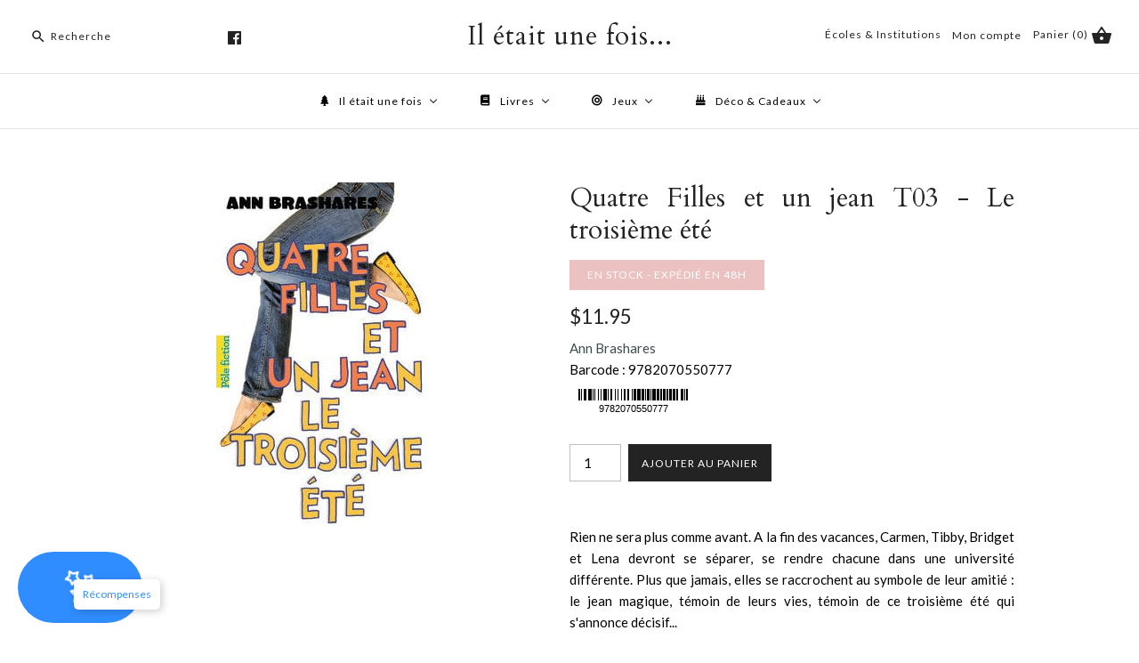

--- FILE ---
content_type: text/html; charset=utf-8
request_url: https://iletait1fois.ca/products/po_28102016_soc_79
body_size: 30100
content:
<!DOCTYPE html>
<html class="no-js">
  <head>
    <!-- Google Tag Manager -->
<script>(function(w,d,s,l,i){w[l]=w[l]||[];w[l].push({'gtm.start':
new Date().getTime(),event:'gtm.js'});var f=d.getElementsByTagName(s)[0],
j=d.createElement(s),dl=l!='dataLayer'?'&l='+l:'';j.async=true;j.src=
'https://www.googletagmanager.com/gtm.js?id='+i+dl;f.parentNode.insertBefore(j,f);
})(window,document,'script','dataLayer','GTM-5LNJPMG');</script>
<!-- End Google Tag Manager -->

    <meta name="google-site-verification" content="evXsRLM_IQFSR74LWOf0fTGXEICHqDRBhfuEGh4G1dU" />
    
<script src="https://apis.google.com/js/platform.js?onload=renderOptIn" async defer></script>

<script>
  window.renderOptIn = function() {
    window.gapi.load('surveyoptin', function() {
      window.gapi.surveyoptin.render(
        {
          // REQUIRED FIELDS
          "merchant_id": 735007008,
          "order_id": "ORDER_ID",
          "email": "CUSTOMER_EMAIL",
          "delivery_country": "COUNTRY_CODE",
          "estimated_delivery_date": "YYYY-MM-DD",

          // OPTIONAL FIELDS
          "products": [{"gtin":"GTIN1"}, {"gtin":"GTIN2"}]
        });
    });
  }
</script>

    <meta name="google-site-verification" content="BMDqqlsXANM-Sc1M2zvc6t4J_I6TiF86yYDQXx4i7XM" />
    <!-- Symmetry 3.2.2 -->
    <meta charset="UTF-8">
    <meta http-equiv="X-UA-Compatible" content="IE=edge,chrome=1">
    <meta name="viewport" content="width=device-width,initial-scale=1.0" />
    <meta name="theme-color" content="#232323">

    

    <title>
      Quatre Filles et un jean T03 - Le troisième été &ndash; Il était une fois...
    </title>
    
    <meta name="description" content="Rien ne sera plus comme avant. A la fin des vacances, Carmen, Tibby, Bridget et Lena devront se séparer, se rendre chacune dans une université différente. Plus que jamais, elles se raccrochent au symbole de leur amitié : le jean magique, témoin de leurs vies, témoin de ce troisième été qui s&#39;annonce décisif... Carmen v" />
    
  

    
<meta property="og:site_name" content="Il était une fois..." />

    <meta property="og:image" content="http://iletait1fois.ca/cdn/shop/products/product_9782070550777_244x0_b7e74043-050c-45f9-8e43-b432110e8410_1024x1024.jpg?v=1685957886" />
    <meta property="og:description" content="Rien ne sera plus comme avant. A la fin des vacances, Carmen, Tibby, Bridget et Lena devront se séparer, se..." />
    <meta property="og:title" content="Quatre Filles et un jean T03 - Le troisième été - Il était une fois..." />
    <meta property="og:type" content="product" />
    <meta property="og:url" content="https://iletait1fois.ca/products/po_28102016_soc_79" />
    <meta property="og:price:amount" content="11.95" />
    <meta property="og:price:currency" content="CAD" />
    <meta property="og:availability" content="instock" />

    
 



  <meta name="twitter:card" content="summary">


  <meta name="twitter:title" content="Quatre Filles et un jean T03 - Le troisième été">
  <meta name="twitter:description" content="Rien ne sera plus comme avant. A la fin des vacances, Carmen, Tibby, Bridget et Lena devront se séparer, se rendre chacune dans une université différente. Plus que jamais, elles se raccrochent au symb">
  <meta name="twitter:image" content="https://iletait1fois.ca/cdn/shop/products/product_9782070550777_244x0_b7e74043-050c-45f9-8e43-b432110e8410_600x600.jpg?v=1685957886">
  <meta name="twitter:image:width" content="600">
  <meta name="twitter:image:height" content="600">



    



<link href="//fonts.googleapis.com/css?family=Lato:400,700|Cardo:400,400italic,700|Cardo:400,400italic,700|Lato:400,700|Lato:400,700" rel="stylesheet" type="text/css">


    <link href="//iletait1fois.ca/cdn/shop/t/35/assets/styles.scss.css?v=50260000116879148831696091131" rel="stylesheet" type="text/css" media="all" />

    

    <script src="//ajax.googleapis.com/ajax/libs/jquery/1.8/jquery.min.js" type="text/javascript"></script>
    <script src="//iletait1fois.ca/cdn/shopifycloud/storefront/assets/themes_support/api.jquery-7ab1a3a4.js" type="text/javascript"></script>
    <script>
      Shopify.money_format = "${{amount}}";
      window.theme = window.theme || {};
      theme.jQuery = jQuery;
      theme.money_format = "${{amount}}";
      theme.money_container = 'span.theme-money';
      theme.productData = {};
      document.documentElement.className = document.documentElement.className.replace('no-js', '');
    </script>


    <!--<script>
function googleTranslateElementInit() {
new google.translate.TranslateElement({pageLanguage: 'fr', includedLanguages: 'fr,en' , layout: google.translate.TranslateElement.InlineLayout.HORIZONTAL }, 'google_translate_element');
}
</script>
<script type="text/javascript" src="//translate.google.com/translate_a/element.js?cb=googleTranslateElementInit"></script>-->

    <script>window.performance && window.performance.mark && window.performance.mark('shopify.content_for_header.start');</script><meta name="google-site-verification" content="qfkU3DKOWokP0g1DvCCwqQNXbILfgEe2b22gxpt-i7A">
<meta id="shopify-digital-wallet" name="shopify-digital-wallet" content="/15208066/digital_wallets/dialog">
<meta name="shopify-checkout-api-token" content="5947c03eecaa836be8a7f5db7a1af0f9">
<meta id="in-context-paypal-metadata" data-shop-id="15208066" data-venmo-supported="false" data-environment="production" data-locale="en_US" data-paypal-v4="true" data-currency="CAD">
<link rel="alternate" type="application/json+oembed" href="https://iletait1fois.ca/products/po_28102016_soc_79.oembed">
<script async="async" src="/checkouts/internal/preloads.js?locale=en-CA"></script>
<link rel="preconnect" href="https://shop.app" crossorigin="anonymous">
<script async="async" src="https://shop.app/checkouts/internal/preloads.js?locale=en-CA&shop_id=15208066" crossorigin="anonymous"></script>
<script id="shopify-features" type="application/json">{"accessToken":"5947c03eecaa836be8a7f5db7a1af0f9","betas":["rich-media-storefront-analytics"],"domain":"iletait1fois.ca","predictiveSearch":true,"shopId":15208066,"locale":"en"}</script>
<script>var Shopify = Shopify || {};
Shopify.shop = "il-etait-1-fois.myshopify.com";
Shopify.locale = "en";
Shopify.currency = {"active":"CAD","rate":"1.0"};
Shopify.country = "CA";
Shopify.theme = {"name":"FirstWire Symmetry -Live-21-02-2022","id":131019276510,"schema_name":"Symmetry","schema_version":"3.2.2","theme_store_id":null,"role":"main"};
Shopify.theme.handle = "null";
Shopify.theme.style = {"id":null,"handle":null};
Shopify.cdnHost = "iletait1fois.ca/cdn";
Shopify.routes = Shopify.routes || {};
Shopify.routes.root = "/";</script>
<script type="module">!function(o){(o.Shopify=o.Shopify||{}).modules=!0}(window);</script>
<script>!function(o){function n(){var o=[];function n(){o.push(Array.prototype.slice.apply(arguments))}return n.q=o,n}var t=o.Shopify=o.Shopify||{};t.loadFeatures=n(),t.autoloadFeatures=n()}(window);</script>
<script>
  window.ShopifyPay = window.ShopifyPay || {};
  window.ShopifyPay.apiHost = "shop.app\/pay";
  window.ShopifyPay.redirectState = null;
</script>
<script id="shop-js-analytics" type="application/json">{"pageType":"product"}</script>
<script defer="defer" async type="module" src="//iletait1fois.ca/cdn/shopifycloud/shop-js/modules/v2/client.init-shop-cart-sync_BT-GjEfc.en.esm.js"></script>
<script defer="defer" async type="module" src="//iletait1fois.ca/cdn/shopifycloud/shop-js/modules/v2/chunk.common_D58fp_Oc.esm.js"></script>
<script defer="defer" async type="module" src="//iletait1fois.ca/cdn/shopifycloud/shop-js/modules/v2/chunk.modal_xMitdFEc.esm.js"></script>
<script type="module">
  await import("//iletait1fois.ca/cdn/shopifycloud/shop-js/modules/v2/client.init-shop-cart-sync_BT-GjEfc.en.esm.js");
await import("//iletait1fois.ca/cdn/shopifycloud/shop-js/modules/v2/chunk.common_D58fp_Oc.esm.js");
await import("//iletait1fois.ca/cdn/shopifycloud/shop-js/modules/v2/chunk.modal_xMitdFEc.esm.js");

  window.Shopify.SignInWithShop?.initShopCartSync?.({"fedCMEnabled":true,"windoidEnabled":true});

</script>
<script>
  window.Shopify = window.Shopify || {};
  if (!window.Shopify.featureAssets) window.Shopify.featureAssets = {};
  window.Shopify.featureAssets['shop-js'] = {"shop-cart-sync":["modules/v2/client.shop-cart-sync_DZOKe7Ll.en.esm.js","modules/v2/chunk.common_D58fp_Oc.esm.js","modules/v2/chunk.modal_xMitdFEc.esm.js"],"init-fed-cm":["modules/v2/client.init-fed-cm_B6oLuCjv.en.esm.js","modules/v2/chunk.common_D58fp_Oc.esm.js","modules/v2/chunk.modal_xMitdFEc.esm.js"],"shop-cash-offers":["modules/v2/client.shop-cash-offers_D2sdYoxE.en.esm.js","modules/v2/chunk.common_D58fp_Oc.esm.js","modules/v2/chunk.modal_xMitdFEc.esm.js"],"shop-login-button":["modules/v2/client.shop-login-button_QeVjl5Y3.en.esm.js","modules/v2/chunk.common_D58fp_Oc.esm.js","modules/v2/chunk.modal_xMitdFEc.esm.js"],"pay-button":["modules/v2/client.pay-button_DXTOsIq6.en.esm.js","modules/v2/chunk.common_D58fp_Oc.esm.js","modules/v2/chunk.modal_xMitdFEc.esm.js"],"shop-button":["modules/v2/client.shop-button_DQZHx9pm.en.esm.js","modules/v2/chunk.common_D58fp_Oc.esm.js","modules/v2/chunk.modal_xMitdFEc.esm.js"],"avatar":["modules/v2/client.avatar_BTnouDA3.en.esm.js"],"init-windoid":["modules/v2/client.init-windoid_CR1B-cfM.en.esm.js","modules/v2/chunk.common_D58fp_Oc.esm.js","modules/v2/chunk.modal_xMitdFEc.esm.js"],"init-shop-for-new-customer-accounts":["modules/v2/client.init-shop-for-new-customer-accounts_C_vY_xzh.en.esm.js","modules/v2/client.shop-login-button_QeVjl5Y3.en.esm.js","modules/v2/chunk.common_D58fp_Oc.esm.js","modules/v2/chunk.modal_xMitdFEc.esm.js"],"init-shop-email-lookup-coordinator":["modules/v2/client.init-shop-email-lookup-coordinator_BI7n9ZSv.en.esm.js","modules/v2/chunk.common_D58fp_Oc.esm.js","modules/v2/chunk.modal_xMitdFEc.esm.js"],"init-shop-cart-sync":["modules/v2/client.init-shop-cart-sync_BT-GjEfc.en.esm.js","modules/v2/chunk.common_D58fp_Oc.esm.js","modules/v2/chunk.modal_xMitdFEc.esm.js"],"shop-toast-manager":["modules/v2/client.shop-toast-manager_DiYdP3xc.en.esm.js","modules/v2/chunk.common_D58fp_Oc.esm.js","modules/v2/chunk.modal_xMitdFEc.esm.js"],"init-customer-accounts":["modules/v2/client.init-customer-accounts_D9ZNqS-Q.en.esm.js","modules/v2/client.shop-login-button_QeVjl5Y3.en.esm.js","modules/v2/chunk.common_D58fp_Oc.esm.js","modules/v2/chunk.modal_xMitdFEc.esm.js"],"init-customer-accounts-sign-up":["modules/v2/client.init-customer-accounts-sign-up_iGw4briv.en.esm.js","modules/v2/client.shop-login-button_QeVjl5Y3.en.esm.js","modules/v2/chunk.common_D58fp_Oc.esm.js","modules/v2/chunk.modal_xMitdFEc.esm.js"],"shop-follow-button":["modules/v2/client.shop-follow-button_CqMgW2wH.en.esm.js","modules/v2/chunk.common_D58fp_Oc.esm.js","modules/v2/chunk.modal_xMitdFEc.esm.js"],"checkout-modal":["modules/v2/client.checkout-modal_xHeaAweL.en.esm.js","modules/v2/chunk.common_D58fp_Oc.esm.js","modules/v2/chunk.modal_xMitdFEc.esm.js"],"shop-login":["modules/v2/client.shop-login_D91U-Q7h.en.esm.js","modules/v2/chunk.common_D58fp_Oc.esm.js","modules/v2/chunk.modal_xMitdFEc.esm.js"],"lead-capture":["modules/v2/client.lead-capture_BJmE1dJe.en.esm.js","modules/v2/chunk.common_D58fp_Oc.esm.js","modules/v2/chunk.modal_xMitdFEc.esm.js"],"payment-terms":["modules/v2/client.payment-terms_Ci9AEqFq.en.esm.js","modules/v2/chunk.common_D58fp_Oc.esm.js","modules/v2/chunk.modal_xMitdFEc.esm.js"]};
</script>
<script>(function() {
  var isLoaded = false;
  function asyncLoad() {
    if (isLoaded) return;
    isLoaded = true;
    var urls = ["\/\/d1liekpayvooaz.cloudfront.net\/apps\/customizery\/customizery.js?shop=il-etait-1-fois.myshopify.com","https:\/\/chimpstatic.com\/mcjs-connected\/js\/users\/79cd0e620c801cb204f5dec03\/a45f9dd0386a9b8a4c97cc9c9.js?shop=il-etait-1-fois.myshopify.com","https:\/\/cdn.shopify.com\/s\/files\/1\/1520\/8066\/t\/35\/assets\/globo.formbuilder.init.js?v=1645423920\u0026shop=il-etait-1-fois.myshopify.com"];
    for (var i = 0; i < urls.length; i++) {
      var s = document.createElement('script');
      s.type = 'text/javascript';
      s.async = true;
      s.src = urls[i];
      var x = document.getElementsByTagName('script')[0];
      x.parentNode.insertBefore(s, x);
    }
  };
  if(window.attachEvent) {
    window.attachEvent('onload', asyncLoad);
  } else {
    window.addEventListener('load', asyncLoad, false);
  }
})();</script>
<script id="__st">var __st={"a":15208066,"offset":-18000,"reqid":"d53e1c10-b5a8-4b9c-b6ea-168b1b93da31-1769314669","pageurl":"iletait1fois.ca\/products\/po_28102016_soc_79","u":"d2161fdffce9","p":"product","rtyp":"product","rid":9435967044};</script>
<script>window.ShopifyPaypalV4VisibilityTracking = true;</script>
<script id="captcha-bootstrap">!function(){'use strict';const t='contact',e='account',n='new_comment',o=[[t,t],['blogs',n],['comments',n],[t,'customer']],c=[[e,'customer_login'],[e,'guest_login'],[e,'recover_customer_password'],[e,'create_customer']],r=t=>t.map((([t,e])=>`form[action*='/${t}']:not([data-nocaptcha='true']) input[name='form_type'][value='${e}']`)).join(','),a=t=>()=>t?[...document.querySelectorAll(t)].map((t=>t.form)):[];function s(){const t=[...o],e=r(t);return a(e)}const i='password',u='form_key',d=['recaptcha-v3-token','g-recaptcha-response','h-captcha-response',i],f=()=>{try{return window.sessionStorage}catch{return}},m='__shopify_v',_=t=>t.elements[u];function p(t,e,n=!1){try{const o=window.sessionStorage,c=JSON.parse(o.getItem(e)),{data:r}=function(t){const{data:e,action:n}=t;return t[m]||n?{data:e,action:n}:{data:t,action:n}}(c);for(const[e,n]of Object.entries(r))t.elements[e]&&(t.elements[e].value=n);n&&o.removeItem(e)}catch(o){console.error('form repopulation failed',{error:o})}}const l='form_type',E='cptcha';function T(t){t.dataset[E]=!0}const w=window,h=w.document,L='Shopify',v='ce_forms',y='captcha';let A=!1;((t,e)=>{const n=(g='f06e6c50-85a8-45c8-87d0-21a2b65856fe',I='https://cdn.shopify.com/shopifycloud/storefront-forms-hcaptcha/ce_storefront_forms_captcha_hcaptcha.v1.5.2.iife.js',D={infoText:'Protected by hCaptcha',privacyText:'Privacy',termsText:'Terms'},(t,e,n)=>{const o=w[L][v],c=o.bindForm;if(c)return c(t,g,e,D).then(n);var r;o.q.push([[t,g,e,D],n]),r=I,A||(h.body.append(Object.assign(h.createElement('script'),{id:'captcha-provider',async:!0,src:r})),A=!0)});var g,I,D;w[L]=w[L]||{},w[L][v]=w[L][v]||{},w[L][v].q=[],w[L][y]=w[L][y]||{},w[L][y].protect=function(t,e){n(t,void 0,e),T(t)},Object.freeze(w[L][y]),function(t,e,n,w,h,L){const[v,y,A,g]=function(t,e,n){const i=e?o:[],u=t?c:[],d=[...i,...u],f=r(d),m=r(i),_=r(d.filter((([t,e])=>n.includes(e))));return[a(f),a(m),a(_),s()]}(w,h,L),I=t=>{const e=t.target;return e instanceof HTMLFormElement?e:e&&e.form},D=t=>v().includes(t);t.addEventListener('submit',(t=>{const e=I(t);if(!e)return;const n=D(e)&&!e.dataset.hcaptchaBound&&!e.dataset.recaptchaBound,o=_(e),c=g().includes(e)&&(!o||!o.value);(n||c)&&t.preventDefault(),c&&!n&&(function(t){try{if(!f())return;!function(t){const e=f();if(!e)return;const n=_(t);if(!n)return;const o=n.value;o&&e.removeItem(o)}(t);const e=Array.from(Array(32),(()=>Math.random().toString(36)[2])).join('');!function(t,e){_(t)||t.append(Object.assign(document.createElement('input'),{type:'hidden',name:u})),t.elements[u].value=e}(t,e),function(t,e){const n=f();if(!n)return;const o=[...t.querySelectorAll(`input[type='${i}']`)].map((({name:t})=>t)),c=[...d,...o],r={};for(const[a,s]of new FormData(t).entries())c.includes(a)||(r[a]=s);n.setItem(e,JSON.stringify({[m]:1,action:t.action,data:r}))}(t,e)}catch(e){console.error('failed to persist form',e)}}(e),e.submit())}));const S=(t,e)=>{t&&!t.dataset[E]&&(n(t,e.some((e=>e===t))),T(t))};for(const o of['focusin','change'])t.addEventListener(o,(t=>{const e=I(t);D(e)&&S(e,y())}));const B=e.get('form_key'),M=e.get(l),P=B&&M;t.addEventListener('DOMContentLoaded',(()=>{const t=y();if(P)for(const e of t)e.elements[l].value===M&&p(e,B);[...new Set([...A(),...v().filter((t=>'true'===t.dataset.shopifyCaptcha))])].forEach((e=>S(e,t)))}))}(h,new URLSearchParams(w.location.search),n,t,e,['guest_login'])})(!0,!0)}();</script>
<script integrity="sha256-4kQ18oKyAcykRKYeNunJcIwy7WH5gtpwJnB7kiuLZ1E=" data-source-attribution="shopify.loadfeatures" defer="defer" src="//iletait1fois.ca/cdn/shopifycloud/storefront/assets/storefront/load_feature-a0a9edcb.js" crossorigin="anonymous"></script>
<script crossorigin="anonymous" defer="defer" src="//iletait1fois.ca/cdn/shopifycloud/storefront/assets/shopify_pay/storefront-65b4c6d7.js?v=20250812"></script>
<script data-source-attribution="shopify.dynamic_checkout.dynamic.init">var Shopify=Shopify||{};Shopify.PaymentButton=Shopify.PaymentButton||{isStorefrontPortableWallets:!0,init:function(){window.Shopify.PaymentButton.init=function(){};var t=document.createElement("script");t.src="https://iletait1fois.ca/cdn/shopifycloud/portable-wallets/latest/portable-wallets.en.js",t.type="module",document.head.appendChild(t)}};
</script>
<script data-source-attribution="shopify.dynamic_checkout.buyer_consent">
  function portableWalletsHideBuyerConsent(e){var t=document.getElementById("shopify-buyer-consent"),n=document.getElementById("shopify-subscription-policy-button");t&&n&&(t.classList.add("hidden"),t.setAttribute("aria-hidden","true"),n.removeEventListener("click",e))}function portableWalletsShowBuyerConsent(e){var t=document.getElementById("shopify-buyer-consent"),n=document.getElementById("shopify-subscription-policy-button");t&&n&&(t.classList.remove("hidden"),t.removeAttribute("aria-hidden"),n.addEventListener("click",e))}window.Shopify?.PaymentButton&&(window.Shopify.PaymentButton.hideBuyerConsent=portableWalletsHideBuyerConsent,window.Shopify.PaymentButton.showBuyerConsent=portableWalletsShowBuyerConsent);
</script>
<script data-source-attribution="shopify.dynamic_checkout.cart.bootstrap">document.addEventListener("DOMContentLoaded",(function(){function t(){return document.querySelector("shopify-accelerated-checkout-cart, shopify-accelerated-checkout")}if(t())Shopify.PaymentButton.init();else{new MutationObserver((function(e,n){t()&&(Shopify.PaymentButton.init(),n.disconnect())})).observe(document.body,{childList:!0,subtree:!0})}}));
</script>
<link id="shopify-accelerated-checkout-styles" rel="stylesheet" media="screen" href="https://iletait1fois.ca/cdn/shopifycloud/portable-wallets/latest/accelerated-checkout-backwards-compat.css" crossorigin="anonymous">
<style id="shopify-accelerated-checkout-cart">
        #shopify-buyer-consent {
  margin-top: 1em;
  display: inline-block;
  width: 100%;
}

#shopify-buyer-consent.hidden {
  display: none;
}

#shopify-subscription-policy-button {
  background: none;
  border: none;
  padding: 0;
  text-decoration: underline;
  font-size: inherit;
  cursor: pointer;
}

#shopify-subscription-policy-button::before {
  box-shadow: none;
}

      </style>

<script>window.performance && window.performance.mark && window.performance.mark('shopify.content_for_header.end');</script>

    
    
    <!-- "snippets/weglot_hreftags.liquid" was not rendered, the associated app was uninstalled -->
    
    <!-- "snippets/weglot_switcher.liquid" was not rendered, the associated app was uninstalled --> 
  <!-- "snippets/booster-common.liquid" was not rendered, the associated app was uninstalled -->
    <!-- Google Tag Manager -->

<script>(function(w,d,s,l,i){w[l]=w[l]||[];w[l].push({'gtm.start':

new Date().getTime(),event:'gtm.js'});var f=d.getElementsByTagName(s)[0],

j=d.createElement(s),dl=l!='dataLayer'?'&l='+l:'';j.async=true;j.src=

'https://www.googletagmanager.com/gtm.js?id='+i+dl;f.parentNode.insertBefore(j,f);

})(window,document,'script','dataLayer','GTM-N4RM6ZW');</script>
<!--End-->


    

<script>
	var Globo = Globo || {};
    var globoFormbuilderRecaptchaInit = function(){};
    Globo.FormBuilder = Globo.FormBuilder || {};
    Globo.FormBuilder.url = "https://form.globosoftware.net";
    Globo.FormBuilder.shop = {
        settings : {
            reCaptcha : {
                siteKey : ''
            },
            hideWaterMark : false,
            encryptionFormId : true,
            copyright: 'Powered by G: <a href="https://apps.shopify.com/form-builder-contact-form" target="_blank">Form Builder</a>',
            scrollTop: true
        },
        pricing:{
            features:{
                fileUpload : 2,
                removeCopyright : false,
                bulkOrderForm: false,
                cartForm: false,
            }
        },
        configuration: {
            money_format:  "${{amount}}"
        },
        encryption_form_id : true
    };
    Globo.FormBuilder.forms = [];

    
    Globo.FormBuilder.page = {
        title : document.title,
        href : window.location.href,
        type: "product"
    };
    Globo.FormBuilder.assetFormUrls = [];
            Globo.FormBuilder.assetFormUrls[72486] = "//iletait1fois.ca/cdn/shop/t/35/assets/globo.formbuilder.data.72486.js?v=93240745962743175051645426947";
            
</script>

<link rel="preload" href="//iletait1fois.ca/cdn/shop/t/35/assets/globo.formbuilder.css?v=41083919034925090011645423909" as="style" onload="this.onload=null;this.rel='stylesheet'">
<noscript><link rel="stylesheet" href="//iletait1fois.ca/cdn/shop/t/35/assets/globo.formbuilder.css?v=41083919034925090011645423909"></noscript>
<link rel="stylesheet" href="//iletait1fois.ca/cdn/shop/t/35/assets/globo.formbuilder.css?v=41083919034925090011645423909">


<script>
    Globo.FormBuilder.__webpack_public_path__ = "//iletait1fois.ca/cdn/shop/t/35/assets/"
</script>
<script src="//iletait1fois.ca/cdn/shop/t/35/assets/globo.formbuilder.index.js?v=53171278993262819011646742765" defer></script>


    <title>

Quatre Filles et un jean T03 - Le troisième été &ndash; Il était une fois...

</title>



<meta name="description" content="Rien ne sera plus comme avant. A la fin des vacances, Carmen, Tibby, Bridget et Lena devront se séparer, se rendre chacune dans une université différente. Plus que jamais, elles se raccrochent au symbole de leur amitié : le jean magique, témoin de leurs vies, témoin de ce troisième été qui s&#39;annonce décisif... Carmen v" />



 
    <link rel="canonical" href="https://iletait1fois.ca/products/po_28102016_soc_79" />


<!-- BEGIN app block: shopify://apps/buddha-mega-menu-navigation/blocks/megamenu/dbb4ce56-bf86-4830-9b3d-16efbef51c6f -->
<script>
        var productImageAndPrice = [],
            collectionImages = [],
            articleImages = [],
            mmLivIcons = false,
            mmFlipClock = false,
            mmFixesUseJquery = false,
            mmNumMMI = 4,
            mmSchemaTranslation = {},
            mmMenuStrings =  [] ,
            mmShopLocale = "en",
            mmShopLocaleCollectionsRoute = "/collections",
            mmSchemaDesignJSON = [{"action":"menu-select","value":"main-menu"},{"action":"design","setting":"vertical_contact_left_alt_color","value":"#333333"},{"action":"design","setting":"vertical_contact_right_btn_bg_color","value":"#333333"},{"action":"design","setting":"vertical_addtocart_background_color","value":"#333333"},{"action":"design","setting":"vertical_background_color","value":"#017b86"},{"action":"design","setting":"vertical_countdown_background_color","value":"#333333"},{"action":"design","setting":"vertical_countdown_color","value":"#ffffff"},{"action":"design","setting":"vertical_addtocart_text_color","value":"#ffffff"},{"action":"design","setting":"vertical_addtocart_enable","value":"true"},{"action":"design","setting":"vertical_contact_right_btn_text_color","value":"#ffffff"},{"action":"design","setting":"vertical_price_color","value":"#ffffff"},{"action":"design","setting":"vertical_link_hover_color","value":"#ffffff"},{"action":"design","setting":"vertical_text_color","value":"#ffffff"},{"action":"design","setting":"vertical_font_size","value":"13px"},{"action":"design","setting":"vertical_font_family","value":"Default"},{"action":"design","setting":"countdown_background_color","value":"#333333"},{"action":"design","setting":"countdown_color","value":"#ffffff"},{"action":"design","setting":"addtocart_background_hover_color","value":"#0da19a"},{"action":"design","setting":"addtocart_text_hover_color","value":"#ffffff"},{"action":"design","setting":"addtocart_background_color","value":"#ffffff"},{"action":"design","setting":"addtocart_text_color","value":"#333333"},{"action":"design","setting":"addtocart_enable","value":"true"},{"action":"design","setting":"contact_left_text_color","value":"#f1f1f0"},{"action":"design","setting":"contact_left_alt_color","value":"#CCCCCC"},{"action":"design","setting":"contact_left_bg_color","value":"#3A3A3A"},{"action":"design","setting":"contact_right_btn_bg_color","value":"#3A3A3A"},{"action":"design","setting":"contact_right_btn_text_color","value":"#ffffff"},{"action":"design","setting":"price_color","value":"#0da19a"},{"action":"design","setting":"background_color","value":"#ffffff"},{"action":"design","setting":"background_hover_color","value":"#f9f9f9"},{"action":"design","setting":"link_hover_color","value":"#0da19a"},{"action":"design","setting":"text_color","value":"#222222"},{"action":"design","setting":"font_size","value":"13px"},{"action":"design","setting":"font_family","value":"Default"}],
            mmDomChangeSkipUl = "",
            buddhaMegaMenuShop = "il-etait-1-fois.myshopify.com",
            mmWireframeCompression = "0",
            mmExtensionAssetUrl = "https://cdn.shopify.com/extensions/019abe06-4a3f-7763-88da-170e1b54169b/mega-menu-151/assets/";var bestSellersHTML = '';var newestProductsHTML = '';/* get link lists api */
        var linkLists={"main-menu" : {"title":"Main menu", "items":["/","/pages/contact-us",]},"footer" : {"title":"Footer menu", "items":["/search","/pages/about-us","/pages/contact-us",]},"gift-wrapping" : {"title":"Gift wrapping", "items":["/products/gift-wrapping",]},"customer-account-main-menu" : {"title":"Customer account main menu", "items":["/","https://shopify.com/15208066/account/orders?locale=en&amp;region_country=CA",]},};/*ENDPARSE*/

        

        /* set product prices *//* get the collection images *//* get the article images *//* customer fixes */
        var mmThemeFixesAfter = function(){ mmForEach(tempMenuObject.u, "#main-nav>.multi-level-nav>.tier-1 li.buddha-menu-item>a.has-children", function(el){ el.classList.remove("has-children"); }); /*user request 25998*/ mmAddStyle(" .horizontal-mega-menu li.buddha-menu-item { z-index: 3998 !important; } .horizontal-mega-menu li.buddha-menu-item:hover { z-index: 3999 !important; } .horizontal-mega-menu li.buddha-menu-item.mega-hover { z-index: 3999 !important; } ","themeScript"); }; 
        

        var mmWireframe = {"html" : "<li class=\"buddha-menu-item\" itemId=\"brEMr\"  ><a data-href=\"/collections\" href=\"/collections\" aria-label=\"Il était une fois\" data-no-instant=\"\" onclick=\"mmGoToPage(this, event); return false;\"  ><i class=\"mm-icon static fa fa-tree\" aria-hidden=\"true\"></i><span class=\"mm-title\">Il était une fois</span><i class=\"mm-arrow mm-angle-down\" aria-hidden=\"true\"></i><span class=\"toggle-menu-btn\" style=\"display:none;\" title=\"Toggle menu\" onclick=\"return toggleSubmenu(this)\"><span class=\"mm-arrow-icon\"><span class=\"bar-one\"></span><span class=\"bar-two\"></span></span></span></a><ul class=\"mm-submenu tree  small \"><li data-href=\"/collections/livres\" href=\"/collections/livres\" aria-label=\"Livres\" data-no-instant=\"\" onclick=\"mmGoToPage(this, event); return false;\"  ><a data-href=\"/collections/livres\" href=\"/collections/livres\" aria-label=\"Livres\" data-no-instant=\"\" onclick=\"mmGoToPage(this, event); return false;\"  ><span class=\"mm-title\">Livres</span><i class=\"mm-arrow mm-angle-down\" aria-hidden=\"true\"></i><span class=\"toggle-menu-btn\" style=\"display:none;\" title=\"Toggle menu\" onclick=\"return toggleSubmenu(this)\"><span class=\"mm-arrow-icon\"><span class=\"bar-one\"></span><span class=\"bar-two\"></span></span></span></a><ul class=\"mm-submenu tree  small \"><li data-href=\"/collections/litterature\" href=\"/collections/litterature\" aria-label=\"Littérature\" data-no-instant=\"\" onclick=\"mmGoToPage(this, event); return false;\"  ><a data-href=\"/collections/litterature\" href=\"/collections/litterature\" aria-label=\"Littérature\" data-no-instant=\"\" onclick=\"mmGoToPage(this, event); return false;\"  ><span class=\"mm-title\">Littérature</span><i class=\"mm-arrow mm-angle-down\" aria-hidden=\"true\"></i><span class=\"toggle-menu-btn\" style=\"display:none;\" title=\"Toggle menu\" onclick=\"return toggleSubmenu(this)\"><span class=\"mm-arrow-icon\"><span class=\"bar-one\"></span><span class=\"bar-two\"></span></span></span></a><ul class=\"mm-submenu tree  small mm-last-level\"><li data-href=\"/collections/roman\" href=\"/collections/roman\" aria-label=\"Roman\" data-no-instant=\"\" onclick=\"mmGoToPage(this, event); return false;\"  ><a data-href=\"/collections/roman\" href=\"/collections/roman\" aria-label=\"Roman\" data-no-instant=\"\" onclick=\"mmGoToPage(this, event); return false;\"  ><span class=\"mm-title\">Roman</span></a></li><li data-href=\"/collections/polars-thriller\" href=\"/collections/polars-thriller\" aria-label=\"Polar & Thriller\" data-no-instant=\"\" onclick=\"mmGoToPage(this, event); return false;\"  ><a data-href=\"/collections/polars-thriller\" href=\"/collections/polars-thriller\" aria-label=\"Polar & Thriller\" data-no-instant=\"\" onclick=\"mmGoToPage(this, event); return false;\"  ><span class=\"mm-title\">Polar & Thriller</span></a></li><li data-href=\"/collections/fantasy-sf\" href=\"/collections/fantasy-sf\" aria-label=\"Fantasy & Science Fiction\" data-no-instant=\"\" onclick=\"mmGoToPage(this, event); return false;\"  ><a data-href=\"/collections/fantasy-sf\" href=\"/collections/fantasy-sf\" aria-label=\"Fantasy & Science Fiction\" data-no-instant=\"\" onclick=\"mmGoToPage(this, event); return false;\"  ><span class=\"mm-title\">Fantasy & Science Fiction</span></a></li><li data-href=\"/collections/poesie\" href=\"/collections/poesie\" aria-label=\"Poésie\" data-no-instant=\"\" onclick=\"mmGoToPage(this, event); return false;\"  ><a data-href=\"/collections/poesie\" href=\"/collections/poesie\" aria-label=\"Poésie\" data-no-instant=\"\" onclick=\"mmGoToPage(this, event); return false;\"  ><span class=\"mm-title\">Poésie</span></a></li><li data-href=\"/collections/theatre\" href=\"/collections/theatre\" aria-label=\"Théatre\" data-no-instant=\"\" onclick=\"mmGoToPage(this, event); return false;\"  ><a data-href=\"/collections/theatre\" href=\"/collections/theatre\" aria-label=\"Théatre\" data-no-instant=\"\" onclick=\"mmGoToPage(this, event); return false;\"  ><span class=\"mm-title\">Théatre</span></a></li></ul></li><li data-href=\"/collections/jeunesse\" href=\"/collections/jeunesse\" aria-label=\"Livres Jeunesse\" data-no-instant=\"\" onclick=\"mmGoToPage(this, event); return false;\"  ><a data-href=\"/collections/jeunesse\" href=\"/collections/jeunesse\" aria-label=\"Livres Jeunesse\" data-no-instant=\"\" onclick=\"mmGoToPage(this, event); return false;\"  ><span class=\"mm-title\">Livres Jeunesse</span><i class=\"mm-arrow mm-angle-down\" aria-hidden=\"true\"></i><span class=\"toggle-menu-btn\" style=\"display:none;\" title=\"Toggle menu\" onclick=\"return toggleSubmenu(this)\"><span class=\"mm-arrow-icon\"><span class=\"bar-one\"></span><span class=\"bar-two\"></span></span></span></a><ul class=\"mm-submenu tree  small mm-last-level\"><li data-href=\"/collections/premier-age\" href=\"/collections/premier-age\" aria-label=\"Livres Premier âge\" data-no-instant=\"\" onclick=\"mmGoToPage(this, event); return false;\"  ><a data-href=\"/collections/premier-age\" href=\"/collections/premier-age\" aria-label=\"Livres Premier âge\" data-no-instant=\"\" onclick=\"mmGoToPage(this, event); return false;\"  ><span class=\"mm-title\">Livres Premier âge</span></a></li><li data-href=\"/collections/debutant\" href=\"/collections/debutant\" aria-label=\"Livres Débutant\" data-no-instant=\"\" onclick=\"mmGoToPage(this, event); return false;\"  ><a data-href=\"/collections/debutant\" href=\"/collections/debutant\" aria-label=\"Livres Débutant\" data-no-instant=\"\" onclick=\"mmGoToPage(this, event); return false;\"  ><span class=\"mm-title\">Livres Débutant</span></a></li><li data-href=\"/collections/intermediaire\" href=\"/collections/intermediaire\" aria-label=\"Livres Intermédiaire\" data-no-instant=\"\" onclick=\"mmGoToPage(this, event); return false;\"  ><a data-href=\"/collections/intermediaire\" href=\"/collections/intermediaire\" aria-label=\"Livres Intermédiaire\" data-no-instant=\"\" onclick=\"mmGoToPage(this, event); return false;\"  ><span class=\"mm-title\">Livres Intermédiaire</span></a></li><li data-href=\"/collections/avance\" href=\"/collections/avance\" aria-label=\"Livres Avancé\" data-no-instant=\"\" onclick=\"mmGoToPage(this, event); return false;\"  ><a data-href=\"/collections/avance\" href=\"/collections/avance\" aria-label=\"Livres Avancé\" data-no-instant=\"\" onclick=\"mmGoToPage(this, event); return false;\"  ><span class=\"mm-title\">Livres Avancé</span></a></li><li data-href=\"/collections/albums\" href=\"/collections/albums\" aria-label=\"Albums\" data-no-instant=\"\" onclick=\"mmGoToPage(this, event); return false;\"  ><a data-href=\"/collections/albums\" href=\"/collections/albums\" aria-label=\"Albums\" data-no-instant=\"\" onclick=\"mmGoToPage(this, event); return false;\"  ><span class=\"mm-title\">Albums</span></a></li><li data-href=\"/collections/livres-cd\" href=\"/collections/livres-cd\" aria-label=\"Livres CD & Musicaux\" data-no-instant=\"\" onclick=\"mmGoToPage(this, event); return false;\"  ><a data-href=\"/collections/livres-cd\" href=\"/collections/livres-cd\" aria-label=\"Livres CD & Musicaux\" data-no-instant=\"\" onclick=\"mmGoToPage(this, event); return false;\"  ><span class=\"mm-title\">Livres CD & Musicaux</span></a></li><li data-href=\"/collections/educatif\" href=\"/collections/educatif\" aria-label=\"Livres Éducatif\" data-no-instant=\"\" onclick=\"mmGoToPage(this, event); return false;\"  ><a data-href=\"/collections/educatif\" href=\"/collections/educatif\" aria-label=\"Livres Éducatif\" data-no-instant=\"\" onclick=\"mmGoToPage(this, event); return false;\"  ><span class=\"mm-title\">Livres Éducatif</span></a></li><li data-href=\"/collections/cherche-et-trouve\" href=\"/collections/cherche-et-trouve\" aria-label=\"Cherche & Trouve\" data-no-instant=\"\" onclick=\"mmGoToPage(this, event); return false;\"  ><a data-href=\"/collections/cherche-et-trouve\" href=\"/collections/cherche-et-trouve\" aria-label=\"Cherche & Trouve\" data-no-instant=\"\" onclick=\"mmGoToPage(this, event); return false;\"  ><span class=\"mm-title\">Cherche & Trouve</span></a></li><li data-href=\"/\" href=\"/\" aria-label=\"Imageries & Documentaires\" data-no-instant=\"\" onclick=\"mmGoToPage(this, event); return false;\"  ><a data-href=\"/\" href=\"/\" aria-label=\"Imageries & Documentaires\" data-no-instant=\"\" onclick=\"mmGoToPage(this, event); return false;\"  ><span class=\"mm-title\">Imageries & Documentaires</span></a></li><li data-href=\"/collections/sante-bien-etre-jeunesse\" href=\"/collections/sante-bien-etre-jeunesse\" aria-label=\"Santé & Bien-être jeunesse\" data-no-instant=\"\" onclick=\"mmGoToPage(this, event); return false;\"  ><a data-href=\"/collections/sante-bien-etre-jeunesse\" href=\"/collections/sante-bien-etre-jeunesse\" aria-label=\"Santé & Bien-être jeunesse\" data-no-instant=\"\" onclick=\"mmGoToPage(this, event); return false;\"  ><span class=\"mm-title\">Santé & Bien-être jeunesse</span></a></li><li data-href=\"/collections/livres-loisirs-creatifs\" href=\"/collections/livres-loisirs-creatifs\" aria-label=\"Livres Jeux & Loisirs Créatifs\" data-no-instant=\"\" onclick=\"mmGoToPage(this, event); return false;\"  ><a data-href=\"/collections/livres-loisirs-creatifs\" href=\"/collections/livres-loisirs-creatifs\" aria-label=\"Livres Jeux & Loisirs Créatifs\" data-no-instant=\"\" onclick=\"mmGoToPage(this, event); return false;\"  ><span class=\"mm-title\">Livres Jeux & Loisirs Créatifs</span></a></li></ul></li><li data-href=\"/collections/bandes-dessinees\" href=\"/collections/bandes-dessinees\" aria-label=\"Bandes-Dessinées\" data-no-instant=\"\" onclick=\"mmGoToPage(this, event); return false;\"  ><a data-href=\"/collections/bandes-dessinees\" href=\"/collections/bandes-dessinees\" aria-label=\"Bandes-Dessinées\" data-no-instant=\"\" onclick=\"mmGoToPage(this, event); return false;\"  ><span class=\"mm-title\">Bandes-Dessinées</span><i class=\"mm-arrow mm-angle-down\" aria-hidden=\"true\"></i><span class=\"toggle-menu-btn\" style=\"display:none;\" title=\"Toggle menu\" onclick=\"return toggleSubmenu(this)\"><span class=\"mm-arrow-icon\"><span class=\"bar-one\"></span><span class=\"bar-two\"></span></span></span></a><ul class=\"mm-submenu tree  small mm-last-level\"><li data-href=\"/collections/pour-tous\" href=\"/collections/pour-tous\" aria-label=\"BD Pour tous\" data-no-instant=\"\" onclick=\"mmGoToPage(this, event); return false;\"  ><a data-href=\"/collections/pour-tous\" href=\"/collections/pour-tous\" aria-label=\"BD Pour tous\" data-no-instant=\"\" onclick=\"mmGoToPage(this, event); return false;\"  ><span class=\"mm-title\">BD Pour tous</span></a></li><li data-href=\"/collections/adultes\" href=\"/collections/adultes\" aria-label=\"BD Adultes\" data-no-instant=\"\" onclick=\"mmGoToPage(this, event); return false;\"  ><a data-href=\"/collections/adultes\" href=\"/collections/adultes\" aria-label=\"BD Adultes\" data-no-instant=\"\" onclick=\"mmGoToPage(this, event); return false;\"  ><span class=\"mm-title\">BD Adultes</span></a></li><li data-href=\"/collections/mangas\" href=\"/collections/mangas\" aria-label=\"Mangas\" data-no-instant=\"\" onclick=\"mmGoToPage(this, event); return false;\"  ><a data-href=\"/collections/mangas\" href=\"/collections/mangas\" aria-label=\"Mangas\" data-no-instant=\"\" onclick=\"mmGoToPage(this, event); return false;\"  ><span class=\"mm-title\">Mangas</span></a></li></ul></li><li data-href=\"/collections/actualite\" href=\"/collections/actualite\" aria-label=\"Actualité\" data-no-instant=\"\" onclick=\"mmGoToPage(this, event); return false;\"  ><a data-href=\"/collections/actualite\" href=\"/collections/actualite\" aria-label=\"Actualité\" data-no-instant=\"\" onclick=\"mmGoToPage(this, event); return false;\"  ><span class=\"mm-title\">Actualité</span><i class=\"mm-arrow mm-angle-down\" aria-hidden=\"true\"></i><span class=\"toggle-menu-btn\" style=\"display:none;\" title=\"Toggle menu\" onclick=\"return toggleSubmenu(this)\"><span class=\"mm-arrow-icon\"><span class=\"bar-one\"></span><span class=\"bar-two\"></span></span></span></a><ul class=\"mm-submenu tree  small mm-last-level\"><li data-href=\"/collections/politique\" href=\"/collections/politique\" aria-label=\"Politique\" data-no-instant=\"\" onclick=\"mmGoToPage(this, event); return false;\"  ><a data-href=\"/collections/politique\" href=\"/collections/politique\" aria-label=\"Politique\" data-no-instant=\"\" onclick=\"mmGoToPage(this, event); return false;\"  ><span class=\"mm-title\">Politique</span></a></li><li data-href=\"/collections/histoire-geo\" href=\"/collections/histoire-geo\" aria-label=\"Histoire & Géo\" data-no-instant=\"\" onclick=\"mmGoToPage(this, event); return false;\"  ><a data-href=\"/collections/histoire-geo\" href=\"/collections/histoire-geo\" aria-label=\"Histoire & Géo\" data-no-instant=\"\" onclick=\"mmGoToPage(this, event); return false;\"  ><span class=\"mm-title\">Histoire & Géo</span></a></li><li data-href=\"/collections/societe\" href=\"/collections/societe\" aria-label=\"Société\" data-no-instant=\"\" onclick=\"mmGoToPage(this, event); return false;\"  ><a data-href=\"/collections/societe\" href=\"/collections/societe\" aria-label=\"Société\" data-no-instant=\"\" onclick=\"mmGoToPage(this, event); return false;\"  ><span class=\"mm-title\">Société</span></a></li><li data-href=\"/collections/biographie\" href=\"/collections/biographie\" aria-label=\"Biographie\" data-no-instant=\"\" onclick=\"mmGoToPage(this, event); return false;\"  ><a data-href=\"/collections/biographie\" href=\"/collections/biographie\" aria-label=\"Biographie\" data-no-instant=\"\" onclick=\"mmGoToPage(this, event); return false;\"  ><span class=\"mm-title\">Biographie</span></a></li><li data-href=\"/collections/sciences\" href=\"/collections/sciences\" aria-label=\"Sciences\" data-no-instant=\"\" onclick=\"mmGoToPage(this, event); return false;\"  ><a data-href=\"/collections/sciences\" href=\"/collections/sciences\" aria-label=\"Sciences\" data-no-instant=\"\" onclick=\"mmGoToPage(this, event); return false;\"  ><span class=\"mm-title\">Sciences</span></a></li><li data-href=\"/collections/arts\" href=\"/collections/arts\" aria-label=\"Arts\" data-no-instant=\"\" onclick=\"mmGoToPage(this, event); return false;\"  ><a data-href=\"/collections/arts\" href=\"/collections/arts\" aria-label=\"Arts\" data-no-instant=\"\" onclick=\"mmGoToPage(this, event); return false;\"  ><span class=\"mm-title\">Arts</span></a></li></ul></li><li data-href=\"/collections/vie-pratique\" href=\"/collections/vie-pratique\" aria-label=\"Vie Pratique\" data-no-instant=\"\" onclick=\"mmGoToPage(this, event); return false;\"  ><a data-href=\"/collections/vie-pratique\" href=\"/collections/vie-pratique\" aria-label=\"Vie Pratique\" data-no-instant=\"\" onclick=\"mmGoToPage(this, event); return false;\"  ><span class=\"mm-title\">Vie Pratique</span><i class=\"mm-arrow mm-angle-down\" aria-hidden=\"true\"></i><span class=\"toggle-menu-btn\" style=\"display:none;\" title=\"Toggle menu\" onclick=\"return toggleSubmenu(this)\"><span class=\"mm-arrow-icon\"><span class=\"bar-one\"></span><span class=\"bar-two\"></span></span></span></a><ul class=\"mm-submenu tree  small mm-last-level\"><li data-href=\"/collections/famille\" href=\"/collections/famille\" aria-label=\"Famille\" data-no-instant=\"\" onclick=\"mmGoToPage(this, event); return false;\"  ><a data-href=\"/collections/famille\" href=\"/collections/famille\" aria-label=\"Famille\" data-no-instant=\"\" onclick=\"mmGoToPage(this, event); return false;\"  ><span class=\"mm-title\">Famille</span></a></li><li data-href=\"/collections/sante-bien-etre\" href=\"/collections/sante-bien-etre\" aria-label=\"Santé & Bien-être\" data-no-instant=\"\" onclick=\"mmGoToPage(this, event); return false;\"  ><a data-href=\"/collections/sante-bien-etre\" href=\"/collections/sante-bien-etre\" aria-label=\"Santé & Bien-être\" data-no-instant=\"\" onclick=\"mmGoToPage(this, event); return false;\"  ><span class=\"mm-title\">Santé & Bien-être</span></a></li><li data-href=\"/collections/nature\" href=\"/collections/nature\" aria-label=\"Nature\" data-no-instant=\"\" onclick=\"mmGoToPage(this, event); return false;\"  ><a data-href=\"/collections/nature\" href=\"/collections/nature\" aria-label=\"Nature\" data-no-instant=\"\" onclick=\"mmGoToPage(this, event); return false;\"  ><span class=\"mm-title\">Nature</span></a></li><li data-href=\"/collections/arts-de-la-table\" href=\"/collections/arts-de-la-table\" aria-label=\"Arts de la Table\" data-no-instant=\"\" onclick=\"mmGoToPage(this, event); return false;\"  ><a data-href=\"/collections/arts-de-la-table\" href=\"/collections/arts-de-la-table\" aria-label=\"Arts de la Table\" data-no-instant=\"\" onclick=\"mmGoToPage(this, event); return false;\"  ><span class=\"mm-title\">Arts de la Table</span></a></li><li data-href=\"/collections/sport-loisirs\" href=\"/collections/sport-loisirs\" aria-label=\"Sports & Loisirs\" data-no-instant=\"\" onclick=\"mmGoToPage(this, event); return false;\"  ><a data-href=\"/collections/sport-loisirs\" href=\"/collections/sport-loisirs\" aria-label=\"Sports & Loisirs\" data-no-instant=\"\" onclick=\"mmGoToPage(this, event); return false;\"  ><span class=\"mm-title\">Sports & Loisirs</span></a></li><li data-href=\"/collections/voyage\" href=\"/collections/voyage\" aria-label=\"Voyages\" data-no-instant=\"\" onclick=\"mmGoToPage(this, event); return false;\"  ><a data-href=\"/collections/voyage\" href=\"/collections/voyage\" aria-label=\"Voyages\" data-no-instant=\"\" onclick=\"mmGoToPage(this, event); return false;\"  ><span class=\"mm-title\">Voyages</span></a></li></ul></li><li data-href=\"/collections/english-books\" href=\"/collections/english-books\" aria-label=\"English Books\" data-no-instant=\"\" onclick=\"mmGoToPage(this, event); return false;\"  ><a data-href=\"/collections/english-books\" href=\"/collections/english-books\" aria-label=\"English Books\" data-no-instant=\"\" onclick=\"mmGoToPage(this, event); return false;\"  ><span class=\"mm-title\">English Books</span><i class=\"mm-arrow mm-angle-down\" aria-hidden=\"true\"></i><span class=\"toggle-menu-btn\" style=\"display:none;\" title=\"Toggle menu\" onclick=\"return toggleSubmenu(this)\"><span class=\"mm-arrow-icon\"><span class=\"bar-one\"></span><span class=\"bar-two\"></span></span></span></a><ul class=\"mm-submenu tree  small mm-last-level\"><li data-href=\"/collections/english-adults\" href=\"/collections/english-adults\" aria-label=\"English Adults\" data-no-instant=\"\" onclick=\"mmGoToPage(this, event); return false;\"  ><a data-href=\"/collections/english-adults\" href=\"/collections/english-adults\" aria-label=\"English Adults\" data-no-instant=\"\" onclick=\"mmGoToPage(this, event); return false;\"  ><span class=\"mm-title\">English Adults</span></a></li><li data-href=\"/collections/english-kids-youth\" href=\"/collections/english-kids-youth\" aria-label=\"English Youth & Teens\" data-no-instant=\"\" onclick=\"mmGoToPage(this, event); return false;\"  ><a data-href=\"/collections/english-kids-youth\" href=\"/collections/english-kids-youth\" aria-label=\"English Youth & Teens\" data-no-instant=\"\" onclick=\"mmGoToPage(this, event); return false;\"  ><span class=\"mm-title\">English Youth & Teens</span></a></li><li data-href=\"/collections/english-graphic-novels\" href=\"/collections/english-graphic-novels\" aria-label=\"English Graphic Novels\" data-no-instant=\"\" onclick=\"mmGoToPage(this, event); return false;\"  ><a data-href=\"/collections/english-graphic-novels\" href=\"/collections/english-graphic-novels\" aria-label=\"English Graphic Novels\" data-no-instant=\"\" onclick=\"mmGoToPage(this, event); return false;\"  ><span class=\"mm-title\">English Graphic Novels</span></a></li><li data-href=\"/collections/english-kids-story-album\" href=\"/collections/english-kids-story-album\" aria-label=\"English Kids Story Albums\" data-no-instant=\"\" onclick=\"mmGoToPage(this, event); return false;\"  ><a data-href=\"/collections/english-kids-story-album\" href=\"/collections/english-kids-story-album\" aria-label=\"English Kids Story Albums\" data-no-instant=\"\" onclick=\"mmGoToPage(this, event); return false;\"  ><span class=\"mm-title\">English Kids Story Albums</span></a></li></ul></li></ul></li><li data-href=\"/collections/jeux\" href=\"/collections/jeux\" aria-label=\"Jeux\" data-no-instant=\"\" onclick=\"mmGoToPage(this, event); return false;\"  ><a data-href=\"/collections/jeux\" href=\"/collections/jeux\" aria-label=\"Jeux\" data-no-instant=\"\" onclick=\"mmGoToPage(this, event); return false;\"  ><span class=\"mm-title\">Jeux</span><i class=\"mm-arrow mm-angle-down\" aria-hidden=\"true\"></i><span class=\"toggle-menu-btn\" style=\"display:none;\" title=\"Toggle menu\" onclick=\"return toggleSubmenu(this)\"><span class=\"mm-arrow-icon\"><span class=\"bar-one\"></span><span class=\"bar-two\"></span></span></span></a><ul class=\"mm-submenu tree  small \"><li data-href=\"/collections/frontpage\" href=\"/collections/frontpage\" aria-label=\"Jeux de Société\" data-no-instant=\"\" onclick=\"mmGoToPage(this, event); return false;\"  ><a data-href=\"/collections/frontpage\" href=\"/collections/frontpage\" aria-label=\"Jeux de Société\" data-no-instant=\"\" onclick=\"mmGoToPage(this, event); return false;\"  ><span class=\"mm-title\">Jeux de Société</span><i class=\"mm-arrow mm-angle-down\" aria-hidden=\"true\"></i><span class=\"toggle-menu-btn\" style=\"display:none;\" title=\"Toggle menu\" onclick=\"return toggleSubmenu(this)\"><span class=\"mm-arrow-icon\"><span class=\"bar-one\"></span><span class=\"bar-two\"></span></span></span></a><ul class=\"mm-submenu tree  small mm-last-level\"><li data-href=\"/collections/jeux-premier-age\" href=\"/collections/jeux-premier-age\" aria-label=\"Jeux de Société Premier âge\" data-no-instant=\"\" onclick=\"mmGoToPage(this, event); return false;\"  ><a data-href=\"/collections/jeux-premier-age\" href=\"/collections/jeux-premier-age\" aria-label=\"Jeux de Société Premier âge\" data-no-instant=\"\" onclick=\"mmGoToPage(this, event); return false;\"  ><span class=\"mm-title\">Jeux de Société Premier âge</span></a></li><li data-href=\"/collections/jeux-debutant\" href=\"/collections/jeux-debutant\" aria-label=\"Jeux de Société Débutant\" data-no-instant=\"\" onclick=\"mmGoToPage(this, event); return false;\"  ><a data-href=\"/collections/jeux-debutant\" href=\"/collections/jeux-debutant\" aria-label=\"Jeux de Société Débutant\" data-no-instant=\"\" onclick=\"mmGoToPage(this, event); return false;\"  ><span class=\"mm-title\">Jeux de Société Débutant</span></a></li><li data-href=\"/collections/jeux-intermediaire\" href=\"/collections/jeux-intermediaire\" aria-label=\"Jeux de Société Famille\" data-no-instant=\"\" onclick=\"mmGoToPage(this, event); return false;\"  ><a data-href=\"/collections/jeux-intermediaire\" href=\"/collections/jeux-intermediaire\" aria-label=\"Jeux de Société Famille\" data-no-instant=\"\" onclick=\"mmGoToPage(this, event); return false;\"  ><span class=\"mm-title\">Jeux de Société Famille</span></a></li><li data-href=\"/collections/jeux-avance\" href=\"/collections/jeux-avance\" aria-label=\"Jeux de Société Avancé\" data-no-instant=\"\" onclick=\"mmGoToPage(this, event); return false;\"  ><a data-href=\"/collections/jeux-avance\" href=\"/collections/jeux-avance\" aria-label=\"Jeux de Société Avancé\" data-no-instant=\"\" onclick=\"mmGoToPage(this, event); return false;\"  ><span class=\"mm-title\">Jeux de Société Avancé</span></a></li></ul></li><li data-href=\"/collections/puzzles\" href=\"/collections/puzzles\" aria-label=\"Puzzles\" data-no-instant=\"\" onclick=\"mmGoToPage(this, event); return false;\"  ><a data-href=\"/collections/puzzles\" href=\"/collections/puzzles\" aria-label=\"Puzzles\" data-no-instant=\"\" onclick=\"mmGoToPage(this, event); return false;\"  ><span class=\"mm-title\">Puzzles</span><i class=\"mm-arrow mm-angle-down\" aria-hidden=\"true\"></i><span class=\"toggle-menu-btn\" style=\"display:none;\" title=\"Toggle menu\" onclick=\"return toggleSubmenu(this)\"><span class=\"mm-arrow-icon\"><span class=\"bar-one\"></span><span class=\"bar-two\"></span></span></span></a><ul class=\"mm-submenu tree  small mm-last-level\"><li data-href=\"/collections/puzzles-0-a-12-pieces\" href=\"/collections/puzzles-0-a-12-pieces\" aria-label=\"Puzzles 0 à 15 pièces\" data-no-instant=\"\" onclick=\"mmGoToPage(this, event); return false;\"  ><a data-href=\"/collections/puzzles-0-a-12-pieces\" href=\"/collections/puzzles-0-a-12-pieces\" aria-label=\"Puzzles 0 à 15 pièces\" data-no-instant=\"\" onclick=\"mmGoToPage(this, event); return false;\"  ><span class=\"mm-title\">Puzzles 0 à 15 pièces</span></a></li><li data-href=\"/collections/puzzles-13-a-36-pieces\" href=\"/collections/puzzles-13-a-36-pieces\" aria-label=\"Puzzles de 16 à 36 pièces\" data-no-instant=\"\" onclick=\"mmGoToPage(this, event); return false;\"  ><a data-href=\"/collections/puzzles-13-a-36-pieces\" href=\"/collections/puzzles-13-a-36-pieces\" aria-label=\"Puzzles de 16 à 36 pièces\" data-no-instant=\"\" onclick=\"mmGoToPage(this, event); return false;\"  ><span class=\"mm-title\">Puzzles de 16 à 36 pièces</span></a></li><li data-href=\"/collections/puzzles-plus-de-36-pieces\" href=\"/collections/puzzles-plus-de-36-pieces\" aria-label=\"Puzzles 54 pièces +\" data-no-instant=\"\" onclick=\"mmGoToPage(this, event); return false;\"  ><a data-href=\"/collections/puzzles-plus-de-36-pieces\" href=\"/collections/puzzles-plus-de-36-pieces\" aria-label=\"Puzzles 54 pièces +\" data-no-instant=\"\" onclick=\"mmGoToPage(this, event); return false;\"  ><span class=\"mm-title\">Puzzles 54 pièces +</span></a></li></ul></li><li data-href=\"/collections/loisirs-creatifs\" href=\"/collections/loisirs-creatifs\" aria-label=\"Loisirs Créatifs\" data-no-instant=\"\" onclick=\"mmGoToPage(this, event); return false;\"  ><a data-href=\"/collections/loisirs-creatifs\" href=\"/collections/loisirs-creatifs\" aria-label=\"Loisirs Créatifs\" data-no-instant=\"\" onclick=\"mmGoToPage(this, event); return false;\"  ><span class=\"mm-title\">Loisirs Créatifs</span><i class=\"mm-arrow mm-angle-down\" aria-hidden=\"true\"></i><span class=\"toggle-menu-btn\" style=\"display:none;\" title=\"Toggle menu\" onclick=\"return toggleSubmenu(this)\"><span class=\"mm-arrow-icon\"><span class=\"bar-one\"></span><span class=\"bar-two\"></span></span></span></a><ul class=\"mm-submenu tree  small mm-last-level\"><li data-href=\"/collections/loisirs-creatifs-debutant\" href=\"/collections/loisirs-creatifs-debutant\" aria-label=\"Loisirs Créatifs Débutant\" data-no-instant=\"\" onclick=\"mmGoToPage(this, event); return false;\"  ><a data-href=\"/collections/loisirs-creatifs-debutant\" href=\"/collections/loisirs-creatifs-debutant\" aria-label=\"Loisirs Créatifs Débutant\" data-no-instant=\"\" onclick=\"mmGoToPage(this, event); return false;\"  ><span class=\"mm-title\">Loisirs Créatifs Débutant</span></a></li><li data-href=\"/collections/loisirs-creatifs-intermediaire\" href=\"/collections/loisirs-creatifs-intermediaire\" aria-label=\"Loisirs Créatifs Intermédiaire\" data-no-instant=\"\" onclick=\"mmGoToPage(this, event); return false;\"  ><a data-href=\"/collections/loisirs-creatifs-intermediaire\" href=\"/collections/loisirs-creatifs-intermediaire\" aria-label=\"Loisirs Créatifs Intermédiaire\" data-no-instant=\"\" onclick=\"mmGoToPage(this, event); return false;\"  ><span class=\"mm-title\">Loisirs Créatifs Intermédiaire</span></a></li><li data-href=\"/collections/loisirs-creatifs-avance\" href=\"/collections/loisirs-creatifs-avance\" aria-label=\"Loisirs Créatifs Avancé\" data-no-instant=\"\" onclick=\"mmGoToPage(this, event); return false;\"  ><a data-href=\"/collections/loisirs-creatifs-avance\" href=\"/collections/loisirs-creatifs-avance\" aria-label=\"Loisirs Créatifs Avancé\" data-no-instant=\"\" onclick=\"mmGoToPage(this, event); return false;\"  ><span class=\"mm-title\">Loisirs Créatifs Avancé</span></a></li><li data-href=\"/collections/loisirs-creatifs-pour-tous\" href=\"/collections/loisirs-creatifs-pour-tous\" aria-label=\"Loisirs créatifs pour tous\" data-no-instant=\"\" onclick=\"mmGoToPage(this, event); return false;\"  ><a data-href=\"/collections/loisirs-creatifs-pour-tous\" href=\"/collections/loisirs-creatifs-pour-tous\" aria-label=\"Loisirs créatifs pour tous\" data-no-instant=\"\" onclick=\"mmGoToPage(this, event); return false;\"  ><span class=\"mm-title\">Loisirs créatifs pour tous</span></a></li></ul></li><li data-href=\"/collections/jeux-educatif\" href=\"/collections/jeux-educatif\" aria-label=\"Jeux Éducatifs\" data-no-instant=\"\" onclick=\"mmGoToPage(this, event); return false;\"  ><a data-href=\"/collections/jeux-educatif\" href=\"/collections/jeux-educatif\" aria-label=\"Jeux Éducatifs\" data-no-instant=\"\" onclick=\"mmGoToPage(this, event); return false;\"  ><span class=\"mm-title\">Jeux Éducatifs</span></a></li><li data-href=\"/collections/cahiers\" href=\"/collections/cahiers\" aria-label=\"Cahiers\" data-no-instant=\"\" onclick=\"mmGoToPage(this, event); return false;\"  ><a data-href=\"/collections/cahiers\" href=\"/collections/cahiers\" aria-label=\"Cahiers\" data-no-instant=\"\" onclick=\"mmGoToPage(this, event); return false;\"  ><span class=\"mm-title\">Cahiers</span><i class=\"mm-arrow mm-angle-down\" aria-hidden=\"true\"></i><span class=\"toggle-menu-btn\" style=\"display:none;\" title=\"Toggle menu\" onclick=\"return toggleSubmenu(this)\"><span class=\"mm-arrow-icon\"><span class=\"bar-one\"></span><span class=\"bar-two\"></span></span></span></a><ul class=\"mm-submenu tree  small mm-last-level\"><li data-href=\"/collections/cahier-dactivites\" href=\"/collections/cahier-dactivites\" aria-label=\"Cahiers d'activités\" data-no-instant=\"\" onclick=\"mmGoToPage(this, event); return false;\"  ><a data-href=\"/collections/cahier-dactivites\" href=\"/collections/cahier-dactivites\" aria-label=\"Cahiers d'activités\" data-no-instant=\"\" onclick=\"mmGoToPage(this, event); return false;\"  ><span class=\"mm-title\">Cahiers d'activités</span></a></li><li data-href=\"/collections/cahiers-de-coloriages\" href=\"/collections/cahiers-de-coloriages\" aria-label=\"Cahiers de coloriages\" data-no-instant=\"\" onclick=\"mmGoToPage(this, event); return false;\"  ><a data-href=\"/collections/cahiers-de-coloriages\" href=\"/collections/cahiers-de-coloriages\" aria-label=\"Cahiers de coloriages\" data-no-instant=\"\" onclick=\"mmGoToPage(this, event); return false;\"  ><span class=\"mm-title\">Cahiers de coloriages</span></a></li></ul></li><li data-href=\"/collections/musiques-instruments\" href=\"/collections/musiques-instruments\" aria-label=\"Musiques & Instruments\" data-no-instant=\"\" onclick=\"mmGoToPage(this, event); return false;\"  ><a data-href=\"/collections/musiques-instruments\" href=\"/collections/musiques-instruments\" aria-label=\"Musiques & Instruments\" data-no-instant=\"\" onclick=\"mmGoToPage(this, event); return false;\"  ><span class=\"mm-title\">Musiques & Instruments</span></a></li><li data-href=\"/collections/jeux-dimitations\" href=\"/collections/jeux-dimitations\" aria-label=\"Jeux d'imitations\" data-no-instant=\"\" onclick=\"mmGoToPage(this, event); return false;\"  ><a data-href=\"/collections/jeux-dimitations\" href=\"/collections/jeux-dimitations\" aria-label=\"Jeux d'imitations\" data-no-instant=\"\" onclick=\"mmGoToPage(this, event); return false;\"  ><span class=\"mm-title\">Jeux d'imitations</span></a></li><li data-href=\"/collections/jeux-de-reflexion\" href=\"/collections/jeux-de-reflexion\" aria-label=\"Jeux de reflexion\" data-no-instant=\"\" onclick=\"mmGoToPage(this, event); return false;\"  ><a data-href=\"/collections/jeux-de-reflexion\" href=\"/collections/jeux-de-reflexion\" aria-label=\"Jeux de reflexion\" data-no-instant=\"\" onclick=\"mmGoToPage(this, event); return false;\"  ><span class=\"mm-title\">Jeux de reflexion</span></a></li><li data-href=\"/collections/jeux-de-constructions\" href=\"/collections/jeux-de-constructions\" aria-label=\"Jeux de constructions\" data-no-instant=\"\" onclick=\"mmGoToPage(this, event); return false;\"  ><a data-href=\"/collections/jeux-de-constructions\" href=\"/collections/jeux-de-constructions\" aria-label=\"Jeux de constructions\" data-no-instant=\"\" onclick=\"mmGoToPage(this, event); return false;\"  ><span class=\"mm-title\">Jeux de constructions</span></a></li><li data-href=\"/collections/jeux-dexterieur\" href=\"/collections/jeux-dexterieur\" aria-label=\"Jeux d'extérieur\" data-no-instant=\"\" onclick=\"mmGoToPage(this, event); return false;\"  ><a data-href=\"/collections/jeux-dexterieur\" href=\"/collections/jeux-dexterieur\" aria-label=\"Jeux d'extérieur\" data-no-instant=\"\" onclick=\"mmGoToPage(this, event); return false;\"  ><span class=\"mm-title\">Jeux d'extérieur</span></a></li></ul></li><li data-href=\"/collections/decorations\" href=\"/collections/decorations\" aria-label=\"Cadeaux\" data-no-instant=\"\" onclick=\"mmGoToPage(this, event); return false;\"  ><a data-href=\"/collections/decorations\" href=\"/collections/decorations\" aria-label=\"Cadeaux\" data-no-instant=\"\" onclick=\"mmGoToPage(this, event); return false;\"  ><span class=\"mm-title\">Cadeaux</span><i class=\"mm-arrow mm-angle-down\" aria-hidden=\"true\"></i><span class=\"toggle-menu-btn\" style=\"display:none;\" title=\"Toggle menu\" onclick=\"return toggleSubmenu(this)\"><span class=\"mm-arrow-icon\"><span class=\"bar-one\"></span><span class=\"bar-two\"></span></span></span></a><ul class=\"mm-submenu tree  small \"><li data-href=\"/collections/papeterie\" href=\"/collections/papeterie\" aria-label=\"Papeterie\" data-no-instant=\"\" onclick=\"mmGoToPage(this, event); return false;\"  ><a data-href=\"/collections/papeterie\" href=\"/collections/papeterie\" aria-label=\"Papeterie\" data-no-instant=\"\" onclick=\"mmGoToPage(this, event); return false;\"  ><span class=\"mm-title\">Papeterie</span><i class=\"mm-arrow mm-angle-down\" aria-hidden=\"true\"></i><span class=\"toggle-menu-btn\" style=\"display:none;\" title=\"Toggle menu\" onclick=\"return toggleSubmenu(this)\"><span class=\"mm-arrow-icon\"><span class=\"bar-one\"></span><span class=\"bar-two\"></span></span></span></a><ul class=\"mm-submenu tree  small mm-last-level\"><li data-href=\"/collections/correspondances\" href=\"/collections/correspondances\" aria-label=\"Correspondances\" data-no-instant=\"\" onclick=\"mmGoToPage(this, event); return false;\"  ><a data-href=\"/collections/correspondances\" href=\"/collections/correspondances\" aria-label=\"Correspondances\" data-no-instant=\"\" onclick=\"mmGoToPage(this, event); return false;\"  ><span class=\"mm-title\">Correspondances</span></a></li><li data-href=\"/collections/carnets\" href=\"/collections/carnets\" aria-label=\"Carnets\" data-no-instant=\"\" onclick=\"mmGoToPage(this, event); return false;\"  ><a data-href=\"/collections/carnets\" href=\"/collections/carnets\" aria-label=\"Carnets\" data-no-instant=\"\" onclick=\"mmGoToPage(this, event); return false;\"  ><span class=\"mm-title\">Carnets</span></a></li><li data-href=\"/collections/calendrier-agenda\" href=\"/collections/calendrier-agenda\" aria-label=\"Calendrier & Agenda\" data-no-instant=\"\" onclick=\"mmGoToPage(this, event); return false;\"  ><a data-href=\"/collections/calendrier-agenda\" href=\"/collections/calendrier-agenda\" aria-label=\"Calendrier & Agenda\" data-no-instant=\"\" onclick=\"mmGoToPage(this, event); return false;\"  ><span class=\"mm-title\">Calendrier & Agenda</span></a></li><li data-href=\"/collections/autres\" href=\"/collections/autres\" aria-label=\"Papeterie divers\" data-no-instant=\"\" onclick=\"mmGoToPage(this, event); return false;\"  ><a data-href=\"/collections/autres\" href=\"/collections/autres\" aria-label=\"Papeterie divers\" data-no-instant=\"\" onclick=\"mmGoToPage(this, event); return false;\"  ><span class=\"mm-title\">Papeterie divers</span></a></li></ul></li><li data-href=\"/collections/decorations-1\" href=\"/collections/decorations-1\" aria-label=\"Décorations\" data-no-instant=\"\" onclick=\"mmGoToPage(this, event); return false;\"  ><a data-href=\"/collections/decorations-1\" href=\"/collections/decorations-1\" aria-label=\"Décorations\" data-no-instant=\"\" onclick=\"mmGoToPage(this, event); return false;\"  ><span class=\"mm-title\">Décorations</span><i class=\"mm-arrow mm-angle-down\" aria-hidden=\"true\"></i><span class=\"toggle-menu-btn\" style=\"display:none;\" title=\"Toggle menu\" onclick=\"return toggleSubmenu(this)\"><span class=\"mm-arrow-icon\"><span class=\"bar-one\"></span><span class=\"bar-two\"></span></span></span></a><ul class=\"mm-submenu tree  small mm-last-level\"><li data-href=\"/collections/enfants\" href=\"/collections/enfants\" aria-label=\"Décorations Enfants\" data-no-instant=\"\" onclick=\"mmGoToPage(this, event); return false;\"  ><a data-href=\"/collections/enfants\" href=\"/collections/enfants\" aria-label=\"Décorations Enfants\" data-no-instant=\"\" onclick=\"mmGoToPage(this, event); return false;\"  ><span class=\"mm-title\">Décorations Enfants</span></a></li><li data-href=\"/collections/maison\" href=\"/collections/maison\" aria-label=\"Décorations Maison\" data-no-instant=\"\" onclick=\"mmGoToPage(this, event); return false;\"  ><a data-href=\"/collections/maison\" href=\"/collections/maison\" aria-label=\"Décorations Maison\" data-no-instant=\"\" onclick=\"mmGoToPage(this, event); return false;\"  ><span class=\"mm-title\">Décorations Maison</span></a></li><li data-href=\"/collections/acessoires\" href=\"/collections/acessoires\" aria-label=\"Accessoires\" data-no-instant=\"\" onclick=\"mmGoToPage(this, event); return false;\"  ><a data-href=\"/collections/acessoires\" href=\"/collections/acessoires\" aria-label=\"Accessoires\" data-no-instant=\"\" onclick=\"mmGoToPage(this, event); return false;\"  ><span class=\"mm-title\">Accessoires</span></a></li><li data-href=\"/collections/gadgets\" href=\"/collections/gadgets\" aria-label=\"Petits objets\" data-no-instant=\"\" onclick=\"mmGoToPage(this, event); return false;\"  ><a data-href=\"/collections/gadgets\" href=\"/collections/gadgets\" aria-label=\"Petits objets\" data-no-instant=\"\" onclick=\"mmGoToPage(this, event); return false;\"  ><span class=\"mm-title\">Petits objets</span></a></li></ul></li><li data-href=\"/collections/produits-alimentaires\" href=\"/collections/produits-alimentaires\" aria-label=\"Douceurs Alimentaires\" data-no-instant=\"\" onclick=\"mmGoToPage(this, event); return false;\"  ><a data-href=\"/collections/produits-alimentaires\" href=\"/collections/produits-alimentaires\" aria-label=\"Douceurs Alimentaires\" data-no-instant=\"\" onclick=\"mmGoToPage(this, event); return false;\"  ><span class=\"mm-title\">Douceurs Alimentaires</span></a></li><li data-href=\"/collections/carte-cadeaux\" href=\"/collections/carte-cadeaux\" aria-label=\"Carte Cadeaux\" data-no-instant=\"\" onclick=\"mmGoToPage(this, event); return false;\"  ><a data-href=\"/collections/carte-cadeaux\" href=\"/collections/carte-cadeaux\" aria-label=\"Carte Cadeaux\" data-no-instant=\"\" onclick=\"mmGoToPage(this, event); return false;\"  ><span class=\"mm-title\">Carte Cadeaux</span></a></li></ul></li></ul></li><li class=\"buddha-menu-item\" itemId=\"dTVQp\"  ><a data-href=\"/collections/livres\" href=\"/collections/livres\" aria-label=\"Livres\" data-no-instant=\"\" onclick=\"mmGoToPage(this, event); return false;\"  ><i class=\"mm-icon static fa fa-book\" aria-hidden=\"true\"></i><span class=\"mm-title\">Livres</span><i class=\"mm-arrow mm-angle-down\" aria-hidden=\"true\"></i><span class=\"toggle-menu-btn\" style=\"display:none;\" title=\"Toggle menu\" onclick=\"return toggleSubmenu(this)\"><span class=\"mm-arrow-icon\"><span class=\"bar-one\"></span><span class=\"bar-two\"></span></span></span></a><ul class=\"mm-submenu tree  small \"><li data-href=\"/collections/litterature\" href=\"/collections/litterature\" aria-label=\"Littérature\" data-no-instant=\"\" onclick=\"mmGoToPage(this, event); return false;\"  ><a data-href=\"/collections/litterature\" href=\"/collections/litterature\" aria-label=\"Littérature\" data-no-instant=\"\" onclick=\"mmGoToPage(this, event); return false;\"  ><span class=\"mm-title\">Littérature</span><i class=\"mm-arrow mm-angle-down\" aria-hidden=\"true\"></i><span class=\"toggle-menu-btn\" style=\"display:none;\" title=\"Toggle menu\" onclick=\"return toggleSubmenu(this)\"><span class=\"mm-arrow-icon\"><span class=\"bar-one\"></span><span class=\"bar-two\"></span></span></span></a><ul class=\"mm-submenu tree  small mm-last-level\"><li data-href=\"/collections/roman\" href=\"/collections/roman\" aria-label=\"Roman\" data-no-instant=\"\" onclick=\"mmGoToPage(this, event); return false;\"  ><a data-href=\"/collections/roman\" href=\"/collections/roman\" aria-label=\"Roman\" data-no-instant=\"\" onclick=\"mmGoToPage(this, event); return false;\"  ><span class=\"mm-title\">Roman</span></a></li><li data-href=\"/collections/polars-thriller\" href=\"/collections/polars-thriller\" aria-label=\"Polars & Thriller\" data-no-instant=\"\" onclick=\"mmGoToPage(this, event); return false;\"  ><a data-href=\"/collections/polars-thriller\" href=\"/collections/polars-thriller\" aria-label=\"Polars & Thriller\" data-no-instant=\"\" onclick=\"mmGoToPage(this, event); return false;\"  ><span class=\"mm-title\">Polars & Thriller</span></a></li><li data-href=\"/collections/fantasy-sf\" href=\"/collections/fantasy-sf\" aria-label=\"Fantasy & Science-Fiction\" data-no-instant=\"\" onclick=\"mmGoToPage(this, event); return false;\"  ><a data-href=\"/collections/fantasy-sf\" href=\"/collections/fantasy-sf\" aria-label=\"Fantasy & Science-Fiction\" data-no-instant=\"\" onclick=\"mmGoToPage(this, event); return false;\"  ><span class=\"mm-title\">Fantasy & Science-Fiction</span></a></li><li data-href=\"/collections/poesie\" href=\"/collections/poesie\" aria-label=\"Poésie\" data-no-instant=\"\" onclick=\"mmGoToPage(this, event); return false;\"  ><a data-href=\"/collections/poesie\" href=\"/collections/poesie\" aria-label=\"Poésie\" data-no-instant=\"\" onclick=\"mmGoToPage(this, event); return false;\"  ><span class=\"mm-title\">Poésie</span></a></li><li data-href=\"/collections/theatre\" href=\"/collections/theatre\" aria-label=\"Théatre\" data-no-instant=\"\" onclick=\"mmGoToPage(this, event); return false;\"  ><a data-href=\"/collections/theatre\" href=\"/collections/theatre\" aria-label=\"Théatre\" data-no-instant=\"\" onclick=\"mmGoToPage(this, event); return false;\"  ><span class=\"mm-title\">Théatre</span></a></li></ul></li><li data-href=\"/collections/jeunesse\" href=\"/collections/jeunesse\" aria-label=\"Littérature  Jeunesse\" data-no-instant=\"\" onclick=\"mmGoToPage(this, event); return false;\"  ><a data-href=\"/collections/jeunesse\" href=\"/collections/jeunesse\" aria-label=\"Littérature  Jeunesse\" data-no-instant=\"\" onclick=\"mmGoToPage(this, event); return false;\"  ><span class=\"mm-title\">Littérature  Jeunesse</span><i class=\"mm-arrow mm-angle-down\" aria-hidden=\"true\"></i><span class=\"toggle-menu-btn\" style=\"display:none;\" title=\"Toggle menu\" onclick=\"return toggleSubmenu(this)\"><span class=\"mm-arrow-icon\"><span class=\"bar-one\"></span><span class=\"bar-two\"></span></span></span></a><ul class=\"mm-submenu tree  small \"><li data-href=\"/collections/premier-age\" href=\"/collections/premier-age\" aria-label=\"Livres Premier âge\" data-no-instant=\"\" onclick=\"mmGoToPage(this, event); return false;\"  ><a data-href=\"/collections/premier-age\" href=\"/collections/premier-age\" aria-label=\"Livres Premier âge\" data-no-instant=\"\" onclick=\"mmGoToPage(this, event); return false;\"  ><span class=\"mm-title\">Livres Premier âge</span></a></li><li data-href=\"/collections/debutant\" href=\"/collections/debutant\" aria-label=\"Livres Débutant\" data-no-instant=\"\" onclick=\"mmGoToPage(this, event); return false;\"  ><a data-href=\"/collections/debutant\" href=\"/collections/debutant\" aria-label=\"Livres Débutant\" data-no-instant=\"\" onclick=\"mmGoToPage(this, event); return false;\"  ><span class=\"mm-title\">Livres Débutant</span></a></li><li data-href=\"/collections/intermediaire\" href=\"/collections/intermediaire\" aria-label=\"Livres Intermédiaire\" data-no-instant=\"\" onclick=\"mmGoToPage(this, event); return false;\"  ><a data-href=\"/collections/intermediaire\" href=\"/collections/intermediaire\" aria-label=\"Livres Intermédiaire\" data-no-instant=\"\" onclick=\"mmGoToPage(this, event); return false;\"  ><span class=\"mm-title\">Livres Intermédiaire</span></a></li><li data-href=\"/collections/avance\" href=\"/collections/avance\" aria-label=\"Livres Avancé\" data-no-instant=\"\" onclick=\"mmGoToPage(this, event); return false;\"  ><a data-href=\"/collections/avance\" href=\"/collections/avance\" aria-label=\"Livres Avancé\" data-no-instant=\"\" onclick=\"mmGoToPage(this, event); return false;\"  ><span class=\"mm-title\">Livres Avancé</span></a></li><li data-href=\"/collections/albums\" href=\"/collections/albums\" aria-label=\"Albums\" data-no-instant=\"\" onclick=\"mmGoToPage(this, event); return false;\"  ><a data-href=\"/collections/albums\" href=\"/collections/albums\" aria-label=\"Albums\" data-no-instant=\"\" onclick=\"mmGoToPage(this, event); return false;\"  ><span class=\"mm-title\">Albums</span><i class=\"mm-arrow mm-angle-down\" aria-hidden=\"true\"></i><span class=\"toggle-menu-btn\" style=\"display:none;\" title=\"Toggle menu\" onclick=\"return toggleSubmenu(this)\"><span class=\"mm-arrow-icon\"><span class=\"bar-one\"></span><span class=\"bar-two\"></span></span></span></a><ul class=\"mm-submenu tree  small mm-last-level\"><li data-href=\"/collections/albums-geant\" href=\"/collections/albums-geant\" aria-label=\"Albums Géant\" data-no-instant=\"\" onclick=\"mmGoToPage(this, event); return false;\"  ><a data-href=\"/collections/albums-geant\" href=\"/collections/albums-geant\" aria-label=\"Albums Géant\" data-no-instant=\"\" onclick=\"mmGoToPage(this, event); return false;\"  ><span class=\"mm-title\">Albums Géant</span></a></li><li data-href=\"/collections/album-poche\" href=\"/collections/album-poche\" aria-label=\"Albums poche\" data-no-instant=\"\" onclick=\"mmGoToPage(this, event); return false;\"  ><a data-href=\"/collections/album-poche\" href=\"/collections/album-poche\" aria-label=\"Albums poche\" data-no-instant=\"\" onclick=\"mmGoToPage(this, event); return false;\"  ><span class=\"mm-title\">Albums poche</span></a></li></ul></li><li data-href=\"/collections/livres-cd\" href=\"/collections/livres-cd\" aria-label=\"Livres CD & Musicaux\" data-no-instant=\"\" onclick=\"mmGoToPage(this, event); return false;\"  ><a data-href=\"/collections/livres-cd\" href=\"/collections/livres-cd\" aria-label=\"Livres CD & Musicaux\" data-no-instant=\"\" onclick=\"mmGoToPage(this, event); return false;\"  ><span class=\"mm-title\">Livres CD & Musicaux</span></a></li><li data-href=\"/collections/educatif\" href=\"/collections/educatif\" aria-label=\"Livres Éducatif\" data-no-instant=\"\" onclick=\"mmGoToPage(this, event); return false;\"  ><a data-href=\"/collections/educatif\" href=\"/collections/educatif\" aria-label=\"Livres Éducatif\" data-no-instant=\"\" onclick=\"mmGoToPage(this, event); return false;\"  ><span class=\"mm-title\">Livres Éducatif</span><i class=\"mm-arrow mm-angle-down\" aria-hidden=\"true\"></i><span class=\"toggle-menu-btn\" style=\"display:none;\" title=\"Toggle menu\" onclick=\"return toggleSubmenu(this)\"><span class=\"mm-arrow-icon\"><span class=\"bar-one\"></span><span class=\"bar-two\"></span></span></span></a><ul class=\"mm-submenu tree  small mm-last-level\"><li data-href=\"/collections/dictionnaires\" href=\"/collections/dictionnaires\" aria-label=\"Dictionnaires & Encyclopédies\" data-no-instant=\"\" onclick=\"mmGoToPage(this, event); return false;\"  ><a data-href=\"/collections/dictionnaires\" href=\"/collections/dictionnaires\" aria-label=\"Dictionnaires & Encyclopédies\" data-no-instant=\"\" onclick=\"mmGoToPage(this, event); return false;\"  ><span class=\"mm-title\">Dictionnaires & Encyclopédies</span></a></li><li data-href=\"/collections/francais-educ\" href=\"/collections/francais-educ\" aria-label=\"Français Educatif\" data-no-instant=\"\" onclick=\"mmGoToPage(this, event); return false;\"  ><a data-href=\"/collections/francais-educ\" href=\"/collections/francais-educ\" aria-label=\"Français Educatif\" data-no-instant=\"\" onclick=\"mmGoToPage(this, event); return false;\"  ><span class=\"mm-title\">Français Educatif</span></a></li><li data-href=\"/collections/mathematiques-educatif\" href=\"/collections/mathematiques-educatif\" aria-label=\"Mathématiques Éducatif\" data-no-instant=\"\" onclick=\"mmGoToPage(this, event); return false;\"  ><a data-href=\"/collections/mathematiques-educatif\" href=\"/collections/mathematiques-educatif\" aria-label=\"Mathématiques Éducatif\" data-no-instant=\"\" onclick=\"mmGoToPage(this, event); return false;\"  ><span class=\"mm-title\">Mathématiques Éducatif</span></a></li><li data-href=\"/collections/professeurs-outils-educatifs\" href=\"/collections/professeurs-outils-educatifs\" aria-label=\"Professeurs: outils éducatifs\" data-no-instant=\"\" onclick=\"mmGoToPage(this, event); return false;\"  ><a data-href=\"/collections/professeurs-outils-educatifs\" href=\"/collections/professeurs-outils-educatifs\" aria-label=\"Professeurs: outils éducatifs\" data-no-instant=\"\" onclick=\"mmGoToPage(this, event); return false;\"  ><span class=\"mm-title\">Professeurs: outils éducatifs</span></a></li></ul></li><li data-href=\"/collections/cherche-et-trouve\" href=\"/collections/cherche-et-trouve\" aria-label=\"Cherche et Trouve\" data-no-instant=\"\" onclick=\"mmGoToPage(this, event); return false;\"  ><a data-href=\"/collections/cherche-et-trouve\" href=\"/collections/cherche-et-trouve\" aria-label=\"Cherche et Trouve\" data-no-instant=\"\" onclick=\"mmGoToPage(this, event); return false;\"  ><span class=\"mm-title\">Cherche et Trouve</span></a></li><li data-href=\"/collections/imagiers-et-documentaires\" href=\"/collections/imagiers-et-documentaires\" aria-label=\"Imagiers et Documentaires\" data-no-instant=\"\" onclick=\"mmGoToPage(this, event); return false;\"  ><a data-href=\"/collections/imagiers-et-documentaires\" href=\"/collections/imagiers-et-documentaires\" aria-label=\"Imagiers et Documentaires\" data-no-instant=\"\" onclick=\"mmGoToPage(this, event); return false;\"  ><span class=\"mm-title\">Imagiers et Documentaires</span><i class=\"mm-arrow mm-angle-down\" aria-hidden=\"true\"></i><span class=\"toggle-menu-btn\" style=\"display:none;\" title=\"Toggle menu\" onclick=\"return toggleSubmenu(this)\"><span class=\"mm-arrow-icon\"><span class=\"bar-one\"></span><span class=\"bar-two\"></span></span></span></a><ul class=\"mm-submenu tree  small mm-last-level\"><li data-href=\"/collections/livres-a-rabats\" href=\"/collections/livres-a-rabats\" aria-label=\"Livres à rabats\" data-no-instant=\"\" onclick=\"mmGoToPage(this, event); return false;\"  ><a data-href=\"/collections/livres-a-rabats\" href=\"/collections/livres-a-rabats\" aria-label=\"Livres à rabats\" data-no-instant=\"\" onclick=\"mmGoToPage(this, event); return false;\"  ><span class=\"mm-title\">Livres à rabats</span></a></li><li data-href=\"/collections/religions-jeunesse\" href=\"/collections/religions-jeunesse\" aria-label=\"Religions & Morale  jeunesse\" data-no-instant=\"\" onclick=\"mmGoToPage(this, event); return false;\"  ><a data-href=\"/collections/religions-jeunesse\" href=\"/collections/religions-jeunesse\" aria-label=\"Religions & Morale  jeunesse\" data-no-instant=\"\" onclick=\"mmGoToPage(this, event); return false;\"  ><span class=\"mm-title\">Religions & Morale  jeunesse</span></a></li><li data-href=\"/collections/sciences-jeunesse\" href=\"/collections/sciences-jeunesse\" aria-label=\"Sciences & Géo Jeunesse\" data-no-instant=\"\" onclick=\"mmGoToPage(this, event); return false;\"  ><a data-href=\"/collections/sciences-jeunesse\" href=\"/collections/sciences-jeunesse\" aria-label=\"Sciences & Géo Jeunesse\" data-no-instant=\"\" onclick=\"mmGoToPage(this, event); return false;\"  ><span class=\"mm-title\">Sciences & Géo Jeunesse</span></a></li><li data-href=\"/collections/histoire-jeunesse\" href=\"/collections/histoire-jeunesse\" aria-label=\"Histoire Jeunesse\" data-no-instant=\"\" onclick=\"mmGoToPage(this, event); return false;\"  ><a data-href=\"/collections/histoire-jeunesse\" href=\"/collections/histoire-jeunesse\" aria-label=\"Histoire Jeunesse\" data-no-instant=\"\" onclick=\"mmGoToPage(this, event); return false;\"  ><span class=\"mm-title\">Histoire Jeunesse</span></a></li><li data-href=\"/collections/docu-histoire-jeunesse\" href=\"/collections/docu-histoire-jeunesse\" aria-label=\"Docu & Sport Jeunesse\" data-no-instant=\"\" onclick=\"mmGoToPage(this, event); return false;\"  ><a data-href=\"/collections/docu-histoire-jeunesse\" href=\"/collections/docu-histoire-jeunesse\" aria-label=\"Docu & Sport Jeunesse\" data-no-instant=\"\" onclick=\"mmGoToPage(this, event); return false;\"  ><span class=\"mm-title\">Docu & Sport Jeunesse</span></a></li><li data-href=\"/collections/docu-internet\" href=\"/collections/docu-internet\" aria-label=\"Internet Jeunesse\" data-no-instant=\"\" onclick=\"mmGoToPage(this, event); return false;\"  ><a data-href=\"/collections/docu-internet\" href=\"/collections/docu-internet\" aria-label=\"Internet Jeunesse\" data-no-instant=\"\" onclick=\"mmGoToPage(this, event); return false;\"  ><span class=\"mm-title\">Internet Jeunesse</span></a></li></ul></li><li data-href=\"/collections/sante-bien-etre-jeunesse\" href=\"/collections/sante-bien-etre-jeunesse\" aria-label=\"Santé & Bien-être jeunesse\" data-no-instant=\"\" onclick=\"mmGoToPage(this, event); return false;\"  ><a data-href=\"/collections/sante-bien-etre-jeunesse\" href=\"/collections/sante-bien-etre-jeunesse\" aria-label=\"Santé & Bien-être jeunesse\" data-no-instant=\"\" onclick=\"mmGoToPage(this, event); return false;\"  ><span class=\"mm-title\">Santé & Bien-être jeunesse</span></a></li><li data-href=\"/collections/livres-loisirs-creatifs\" href=\"/collections/livres-loisirs-creatifs\" aria-label=\"Livres Jeux & Loisirs Créatifs\" data-no-instant=\"\" onclick=\"mmGoToPage(this, event); return false;\"  ><a data-href=\"/collections/livres-loisirs-creatifs\" href=\"/collections/livres-loisirs-creatifs\" aria-label=\"Livres Jeux & Loisirs Créatifs\" data-no-instant=\"\" onclick=\"mmGoToPage(this, event); return false;\"  ><span class=\"mm-title\">Livres Jeux & Loisirs Créatifs</span></a></li></ul></li><li data-href=\"/collections/bandes-dessinees\" href=\"/collections/bandes-dessinees\" aria-label=\"Bandes-Dessinées\" data-no-instant=\"\" onclick=\"mmGoToPage(this, event); return false;\"  ><a data-href=\"/collections/bandes-dessinees\" href=\"/collections/bandes-dessinees\" aria-label=\"Bandes-Dessinées\" data-no-instant=\"\" onclick=\"mmGoToPage(this, event); return false;\"  ><span class=\"mm-title\">Bandes-Dessinées</span><i class=\"mm-arrow mm-angle-down\" aria-hidden=\"true\"></i><span class=\"toggle-menu-btn\" style=\"display:none;\" title=\"Toggle menu\" onclick=\"return toggleSubmenu(this)\"><span class=\"mm-arrow-icon\"><span class=\"bar-one\"></span><span class=\"bar-two\"></span></span></span></a><ul class=\"mm-submenu tree  small mm-last-level\"><li data-href=\"/collections/pour-tous\" href=\"/collections/pour-tous\" aria-label=\"BD pour tous\" data-no-instant=\"\" onclick=\"mmGoToPage(this, event); return false;\"  ><a data-href=\"/collections/pour-tous\" href=\"/collections/pour-tous\" aria-label=\"BD pour tous\" data-no-instant=\"\" onclick=\"mmGoToPage(this, event); return false;\"  ><span class=\"mm-title\">BD pour tous</span></a></li><li data-href=\"/collections/adultes\" href=\"/collections/adultes\" aria-label=\"BD Adultes\" data-no-instant=\"\" onclick=\"mmGoToPage(this, event); return false;\"  ><a data-href=\"/collections/adultes\" href=\"/collections/adultes\" aria-label=\"BD Adultes\" data-no-instant=\"\" onclick=\"mmGoToPage(this, event); return false;\"  ><span class=\"mm-title\">BD Adultes</span></a></li><li data-href=\"/collections/mangas\" href=\"/collections/mangas\" aria-label=\"Mangas\" data-no-instant=\"\" onclick=\"mmGoToPage(this, event); return false;\"  ><a data-href=\"/collections/mangas\" href=\"/collections/mangas\" aria-label=\"Mangas\" data-no-instant=\"\" onclick=\"mmGoToPage(this, event); return false;\"  ><span class=\"mm-title\">Mangas</span></a></li></ul></li><li data-href=\"/collections/actualite\" href=\"/collections/actualite\" aria-label=\"Actualité\" data-no-instant=\"\" onclick=\"mmGoToPage(this, event); return false;\"  ><a data-href=\"/collections/actualite\" href=\"/collections/actualite\" aria-label=\"Actualité\" data-no-instant=\"\" onclick=\"mmGoToPage(this, event); return false;\"  ><span class=\"mm-title\">Actualité</span><i class=\"mm-arrow mm-angle-down\" aria-hidden=\"true\"></i><span class=\"toggle-menu-btn\" style=\"display:none;\" title=\"Toggle menu\" onclick=\"return toggleSubmenu(this)\"><span class=\"mm-arrow-icon\"><span class=\"bar-one\"></span><span class=\"bar-two\"></span></span></span></a><ul class=\"mm-submenu tree  small mm-last-level\"><li data-href=\"/collections/politique\" href=\"/collections/politique\" aria-label=\"Politique\" data-no-instant=\"\" onclick=\"mmGoToPage(this, event); return false;\"  ><a data-href=\"/collections/politique\" href=\"/collections/politique\" aria-label=\"Politique\" data-no-instant=\"\" onclick=\"mmGoToPage(this, event); return false;\"  ><span class=\"mm-title\">Politique</span></a></li><li data-href=\"/collections/histoire-geo\" href=\"/collections/histoire-geo\" aria-label=\"Histoire & Géo\" data-no-instant=\"\" onclick=\"mmGoToPage(this, event); return false;\"  ><a data-href=\"/collections/histoire-geo\" href=\"/collections/histoire-geo\" aria-label=\"Histoire & Géo\" data-no-instant=\"\" onclick=\"mmGoToPage(this, event); return false;\"  ><span class=\"mm-title\">Histoire & Géo</span></a></li><li data-href=\"/collections/societe\" href=\"/collections/societe\" aria-label=\"Société\" data-no-instant=\"\" onclick=\"mmGoToPage(this, event); return false;\"  ><a data-href=\"/collections/societe\" href=\"/collections/societe\" aria-label=\"Société\" data-no-instant=\"\" onclick=\"mmGoToPage(this, event); return false;\"  ><span class=\"mm-title\">Société</span></a></li><li data-href=\"/collections/biographie\" href=\"/collections/biographie\" aria-label=\"Biographie\" data-no-instant=\"\" onclick=\"mmGoToPage(this, event); return false;\"  ><a data-href=\"/collections/biographie\" href=\"/collections/biographie\" aria-label=\"Biographie\" data-no-instant=\"\" onclick=\"mmGoToPage(this, event); return false;\"  ><span class=\"mm-title\">Biographie</span></a></li><li data-href=\"/collections/sciences\" href=\"/collections/sciences\" aria-label=\"Sciences\" data-no-instant=\"\" onclick=\"mmGoToPage(this, event); return false;\"  ><a data-href=\"/collections/sciences\" href=\"/collections/sciences\" aria-label=\"Sciences\" data-no-instant=\"\" onclick=\"mmGoToPage(this, event); return false;\"  ><span class=\"mm-title\">Sciences</span></a></li><li data-href=\"/collections/arts\" href=\"/collections/arts\" aria-label=\"Arts\" data-no-instant=\"\" onclick=\"mmGoToPage(this, event); return false;\"  ><a data-href=\"/collections/arts\" href=\"/collections/arts\" aria-label=\"Arts\" data-no-instant=\"\" onclick=\"mmGoToPage(this, event); return false;\"  ><span class=\"mm-title\">Arts</span></a></li></ul></li><li data-href=\"/collections/vie-pratique\" href=\"/collections/vie-pratique\" aria-label=\"Vie Pratique\" data-no-instant=\"\" onclick=\"mmGoToPage(this, event); return false;\"  ><a data-href=\"/collections/vie-pratique\" href=\"/collections/vie-pratique\" aria-label=\"Vie Pratique\" data-no-instant=\"\" onclick=\"mmGoToPage(this, event); return false;\"  ><span class=\"mm-title\">Vie Pratique</span><i class=\"mm-arrow mm-angle-down\" aria-hidden=\"true\"></i><span class=\"toggle-menu-btn\" style=\"display:none;\" title=\"Toggle menu\" onclick=\"return toggleSubmenu(this)\"><span class=\"mm-arrow-icon\"><span class=\"bar-one\"></span><span class=\"bar-two\"></span></span></span></a><ul class=\"mm-submenu tree  small mm-last-level\"><li data-href=\"/collections/famille\" href=\"/collections/famille\" aria-label=\"Famille\" data-no-instant=\"\" onclick=\"mmGoToPage(this, event); return false;\"  ><a data-href=\"/collections/famille\" href=\"/collections/famille\" aria-label=\"Famille\" data-no-instant=\"\" onclick=\"mmGoToPage(this, event); return false;\"  ><span class=\"mm-title\">Famille</span></a></li><li data-href=\"/collections/sante-bien-etre\" href=\"/collections/sante-bien-etre\" aria-label=\"Santé & Bien-être\" data-no-instant=\"\" onclick=\"mmGoToPage(this, event); return false;\"  ><a data-href=\"/collections/sante-bien-etre\" href=\"/collections/sante-bien-etre\" aria-label=\"Santé & Bien-être\" data-no-instant=\"\" onclick=\"mmGoToPage(this, event); return false;\"  ><span class=\"mm-title\">Santé & Bien-être</span></a></li><li data-href=\"/collections/arts-de-la-table\" href=\"/collections/arts-de-la-table\" aria-label=\"Arts de la Table\" data-no-instant=\"\" onclick=\"mmGoToPage(this, event); return false;\"  ><a data-href=\"/collections/arts-de-la-table\" href=\"/collections/arts-de-la-table\" aria-label=\"Arts de la Table\" data-no-instant=\"\" onclick=\"mmGoToPage(this, event); return false;\"  ><span class=\"mm-title\">Arts de la Table</span></a></li><li data-href=\"/collections/nature\" href=\"/collections/nature\" aria-label=\"Nature\" data-no-instant=\"\" onclick=\"mmGoToPage(this, event); return false;\"  ><a data-href=\"/collections/nature\" href=\"/collections/nature\" aria-label=\"Nature\" data-no-instant=\"\" onclick=\"mmGoToPage(this, event); return false;\"  ><span class=\"mm-title\">Nature</span></a></li><li data-href=\"/collections/sport-loisirs\" href=\"/collections/sport-loisirs\" aria-label=\"Sport & Loisirs\" data-no-instant=\"\" onclick=\"mmGoToPage(this, event); return false;\"  ><a data-href=\"/collections/sport-loisirs\" href=\"/collections/sport-loisirs\" aria-label=\"Sport & Loisirs\" data-no-instant=\"\" onclick=\"mmGoToPage(this, event); return false;\"  ><span class=\"mm-title\">Sport & Loisirs</span></a></li><li data-href=\"/collections/voyage\" href=\"/collections/voyage\" aria-label=\"Voyages\" data-no-instant=\"\" onclick=\"mmGoToPage(this, event); return false;\"  ><a data-href=\"/collections/voyage\" href=\"/collections/voyage\" aria-label=\"Voyages\" data-no-instant=\"\" onclick=\"mmGoToPage(this, event); return false;\"  ><span class=\"mm-title\">Voyages</span></a></li></ul></li><li data-href=\"/collections/english-books\" href=\"/collections/english-books\" aria-label=\"English Books\" data-no-instant=\"\" onclick=\"mmGoToPage(this, event); return false;\"  ><a data-href=\"/collections/english-books\" href=\"/collections/english-books\" aria-label=\"English Books\" data-no-instant=\"\" onclick=\"mmGoToPage(this, event); return false;\"  ><span class=\"mm-title\">English Books</span><i class=\"mm-arrow mm-angle-down\" aria-hidden=\"true\"></i><span class=\"toggle-menu-btn\" style=\"display:none;\" title=\"Toggle menu\" onclick=\"return toggleSubmenu(this)\"><span class=\"mm-arrow-icon\"><span class=\"bar-one\"></span><span class=\"bar-two\"></span></span></span></a><ul class=\"mm-submenu tree  small mm-last-level\"><li data-href=\"/collections/english-adults\" href=\"/collections/english-adults\" aria-label=\"English Adults\" data-no-instant=\"\" onclick=\"mmGoToPage(this, event); return false;\"  ><a data-href=\"/collections/english-adults\" href=\"/collections/english-adults\" aria-label=\"English Adults\" data-no-instant=\"\" onclick=\"mmGoToPage(this, event); return false;\"  ><span class=\"mm-title\">English Adults</span></a></li><li data-href=\"/collections/english-kids-youth\" href=\"/collections/english-kids-youth\" aria-label=\"English Youth & Teens\" data-no-instant=\"\" onclick=\"mmGoToPage(this, event); return false;\"  ><a data-href=\"/collections/english-kids-youth\" href=\"/collections/english-kids-youth\" aria-label=\"English Youth & Teens\" data-no-instant=\"\" onclick=\"mmGoToPage(this, event); return false;\"  ><span class=\"mm-title\">English Youth & Teens</span></a></li><li data-href=\"/collections/english-kids-story-album\" href=\"/collections/english-kids-story-album\" aria-label=\"English Kids Story Albums\" data-no-instant=\"\" onclick=\"mmGoToPage(this, event); return false;\"  ><a data-href=\"/collections/english-kids-story-album\" href=\"/collections/english-kids-story-album\" aria-label=\"English Kids Story Albums\" data-no-instant=\"\" onclick=\"mmGoToPage(this, event); return false;\"  ><span class=\"mm-title\">English Kids Story Albums</span></a></li><li data-href=\"/collections/english-graphic-novels\" href=\"/collections/english-graphic-novels\" aria-label=\"English Graphic Novels\" data-no-instant=\"\" onclick=\"mmGoToPage(this, event); return false;\"  ><a data-href=\"/collections/english-graphic-novels\" href=\"/collections/english-graphic-novels\" aria-label=\"English Graphic Novels\" data-no-instant=\"\" onclick=\"mmGoToPage(this, event); return false;\"  ><span class=\"mm-title\">English Graphic Novels</span></a></li></ul></li></ul></li><li class=\"buddha-menu-item\" itemId=\"CJqNJ\"  ><a data-href=\"/collections/jeux\" href=\"/collections/jeux\" aria-label=\"Jeux\" data-no-instant=\"\" onclick=\"mmGoToPage(this, event); return false;\"  ><i class=\"mm-icon static fa fa-bullseye\" aria-hidden=\"true\"></i><span class=\"mm-title\">Jeux</span><i class=\"mm-arrow mm-angle-down\" aria-hidden=\"true\"></i><span class=\"toggle-menu-btn\" style=\"display:none;\" title=\"Toggle menu\" onclick=\"return toggleSubmenu(this)\"><span class=\"mm-arrow-icon\"><span class=\"bar-one\"></span><span class=\"bar-two\"></span></span></span></a><ul class=\"mm-submenu tree  small \"><li data-href=\"/collections/frontpage\" href=\"/collections/frontpage\" aria-label=\"Jeux de Société\" data-no-instant=\"\" onclick=\"mmGoToPage(this, event); return false;\"  ><a data-href=\"/collections/frontpage\" href=\"/collections/frontpage\" aria-label=\"Jeux de Société\" data-no-instant=\"\" onclick=\"mmGoToPage(this, event); return false;\"  ><span class=\"mm-title\">Jeux de Société</span><i class=\"mm-arrow mm-angle-down\" aria-hidden=\"true\"></i><span class=\"toggle-menu-btn\" style=\"display:none;\" title=\"Toggle menu\" onclick=\"return toggleSubmenu(this)\"><span class=\"mm-arrow-icon\"><span class=\"bar-one\"></span><span class=\"bar-two\"></span></span></span></a><ul class=\"mm-submenu tree  small mm-last-level\"><li data-href=\"/collections/jeux-premier-age\" href=\"/collections/jeux-premier-age\" aria-label=\"Jeux de Société Premier âge\" data-no-instant=\"\" onclick=\"mmGoToPage(this, event); return false;\"  ><a data-href=\"/collections/jeux-premier-age\" href=\"/collections/jeux-premier-age\" aria-label=\"Jeux de Société Premier âge\" data-no-instant=\"\" onclick=\"mmGoToPage(this, event); return false;\"  ><span class=\"mm-title\">Jeux de Société Premier âge</span></a></li><li data-href=\"/collections/jeux-debutant\" href=\"/collections/jeux-debutant\" aria-label=\"Jeux de Société Débutant\" data-no-instant=\"\" onclick=\"mmGoToPage(this, event); return false;\"  ><a data-href=\"/collections/jeux-debutant\" href=\"/collections/jeux-debutant\" aria-label=\"Jeux de Société Débutant\" data-no-instant=\"\" onclick=\"mmGoToPage(this, event); return false;\"  ><span class=\"mm-title\">Jeux de Société Débutant</span></a></li><li data-href=\"/collections/jeux-intermediaire\" href=\"/collections/jeux-intermediaire\" aria-label=\"Jeux de société Famille\" data-no-instant=\"\" onclick=\"mmGoToPage(this, event); return false;\"  ><a data-href=\"/collections/jeux-intermediaire\" href=\"/collections/jeux-intermediaire\" aria-label=\"Jeux de société Famille\" data-no-instant=\"\" onclick=\"mmGoToPage(this, event); return false;\"  ><span class=\"mm-title\">Jeux de société Famille</span></a></li><li data-href=\"/collections/jeux-avance\" href=\"/collections/jeux-avance\" aria-label=\"Jeux de Société Avancé\" data-no-instant=\"\" onclick=\"mmGoToPage(this, event); return false;\"  ><a data-href=\"/collections/jeux-avance\" href=\"/collections/jeux-avance\" aria-label=\"Jeux de Société Avancé\" data-no-instant=\"\" onclick=\"mmGoToPage(this, event); return false;\"  ><span class=\"mm-title\">Jeux de Société Avancé</span></a></li></ul></li><li data-href=\"/collections/puzzles\" href=\"/collections/puzzles\" aria-label=\"Puzzles\" data-no-instant=\"\" onclick=\"mmGoToPage(this, event); return false;\"  ><a data-href=\"/collections/puzzles\" href=\"/collections/puzzles\" aria-label=\"Puzzles\" data-no-instant=\"\" onclick=\"mmGoToPage(this, event); return false;\"  ><span class=\"mm-title\">Puzzles</span><i class=\"mm-arrow mm-angle-down\" aria-hidden=\"true\"></i><span class=\"toggle-menu-btn\" style=\"display:none;\" title=\"Toggle menu\" onclick=\"return toggleSubmenu(this)\"><span class=\"mm-arrow-icon\"><span class=\"bar-one\"></span><span class=\"bar-two\"></span></span></span></a><ul class=\"mm-submenu tree  small mm-last-level\"><li data-href=\"/collections/puzzles-0-a-12-pieces\" href=\"/collections/puzzles-0-a-12-pieces\" aria-label=\"Puzzles 0 à 16 pièces\" data-no-instant=\"\" onclick=\"mmGoToPage(this, event); return false;\"  ><a data-href=\"/collections/puzzles-0-a-12-pieces\" href=\"/collections/puzzles-0-a-12-pieces\" aria-label=\"Puzzles 0 à 16 pièces\" data-no-instant=\"\" onclick=\"mmGoToPage(this, event); return false;\"  ><span class=\"mm-title\">Puzzles 0 à 16 pièces</span></a></li><li data-href=\"/collections/puzzles-13-a-36-pieces\" href=\"/collections/puzzles-13-a-36-pieces\" aria-label=\"Puzzles 17 à 36 pièces\" data-no-instant=\"\" onclick=\"mmGoToPage(this, event); return false;\"  ><a data-href=\"/collections/puzzles-13-a-36-pieces\" href=\"/collections/puzzles-13-a-36-pieces\" aria-label=\"Puzzles 17 à 36 pièces\" data-no-instant=\"\" onclick=\"mmGoToPage(this, event); return false;\"  ><span class=\"mm-title\">Puzzles 17 à 36 pièces</span></a></li><li data-href=\"/collections/puzzles-plus-de-36-pieces\" href=\"/collections/puzzles-plus-de-36-pieces\" aria-label=\"Puzzles 54 pièces +\" data-no-instant=\"\" onclick=\"mmGoToPage(this, event); return false;\"  ><a data-href=\"/collections/puzzles-plus-de-36-pieces\" href=\"/collections/puzzles-plus-de-36-pieces\" aria-label=\"Puzzles 54 pièces +\" data-no-instant=\"\" onclick=\"mmGoToPage(this, event); return false;\"  ><span class=\"mm-title\">Puzzles 54 pièces +</span></a></li></ul></li><li data-href=\"/collections/loisirs-creatifs\" href=\"/collections/loisirs-creatifs\" aria-label=\"Loisirs Créatifs\" data-no-instant=\"\" onclick=\"mmGoToPage(this, event); return false;\"  ><a data-href=\"/collections/loisirs-creatifs\" href=\"/collections/loisirs-creatifs\" aria-label=\"Loisirs Créatifs\" data-no-instant=\"\" onclick=\"mmGoToPage(this, event); return false;\"  ><span class=\"mm-title\">Loisirs Créatifs</span><i class=\"mm-arrow mm-angle-down\" aria-hidden=\"true\"></i><span class=\"toggle-menu-btn\" style=\"display:none;\" title=\"Toggle menu\" onclick=\"return toggleSubmenu(this)\"><span class=\"mm-arrow-icon\"><span class=\"bar-one\"></span><span class=\"bar-two\"></span></span></span></a><ul class=\"mm-submenu tree  small mm-last-level\"><li data-href=\"/collections/loisirs-creatifs-debutant\" href=\"/collections/loisirs-creatifs-debutant\" aria-label=\"Loisirs Créatifs Débutant\" data-no-instant=\"\" onclick=\"mmGoToPage(this, event); return false;\"  ><a data-href=\"/collections/loisirs-creatifs-debutant\" href=\"/collections/loisirs-creatifs-debutant\" aria-label=\"Loisirs Créatifs Débutant\" data-no-instant=\"\" onclick=\"mmGoToPage(this, event); return false;\"  ><span class=\"mm-title\">Loisirs Créatifs Débutant</span></a></li><li data-href=\"/collections/loisirs-creatifs-intermediaire\" href=\"/collections/loisirs-creatifs-intermediaire\" aria-label=\"Loisirs Créatifs Intermédiaire\" data-no-instant=\"\" onclick=\"mmGoToPage(this, event); return false;\"  ><a data-href=\"/collections/loisirs-creatifs-intermediaire\" href=\"/collections/loisirs-creatifs-intermediaire\" aria-label=\"Loisirs Créatifs Intermédiaire\" data-no-instant=\"\" onclick=\"mmGoToPage(this, event); return false;\"  ><span class=\"mm-title\">Loisirs Créatifs Intermédiaire</span></a></li><li data-href=\"/collections/loisirs-creatifs-avance\" href=\"/collections/loisirs-creatifs-avance\" aria-label=\"Loisirs Créatifs Avancé\" data-no-instant=\"\" onclick=\"mmGoToPage(this, event); return false;\"  ><a data-href=\"/collections/loisirs-creatifs-avance\" href=\"/collections/loisirs-creatifs-avance\" aria-label=\"Loisirs Créatifs Avancé\" data-no-instant=\"\" onclick=\"mmGoToPage(this, event); return false;\"  ><span class=\"mm-title\">Loisirs Créatifs Avancé</span></a></li><li data-href=\"/collections/loisirs-creatifs-pour-tous\" href=\"/collections/loisirs-creatifs-pour-tous\" aria-label=\"Loisirs créatifs pour tous\" data-no-instant=\"\" onclick=\"mmGoToPage(this, event); return false;\"  ><a data-href=\"/collections/loisirs-creatifs-pour-tous\" href=\"/collections/loisirs-creatifs-pour-tous\" aria-label=\"Loisirs créatifs pour tous\" data-no-instant=\"\" onclick=\"mmGoToPage(this, event); return false;\"  ><span class=\"mm-title\">Loisirs créatifs pour tous</span></a></li></ul></li><li data-href=\"/collections/jeux-educatif\" href=\"/collections/jeux-educatif\" aria-label=\"Jeux Éducatif\" data-no-instant=\"\" onclick=\"mmGoToPage(this, event); return false;\"  ><a data-href=\"/collections/jeux-educatif\" href=\"/collections/jeux-educatif\" aria-label=\"Jeux Éducatif\" data-no-instant=\"\" onclick=\"mmGoToPage(this, event); return false;\"  ><span class=\"mm-title\">Jeux Éducatif</span></a></li><li data-href=\"/collections/cahiers\" href=\"/collections/cahiers\" aria-label=\"Cahiers\" data-no-instant=\"\" onclick=\"mmGoToPage(this, event); return false;\"  ><a data-href=\"/collections/cahiers\" href=\"/collections/cahiers\" aria-label=\"Cahiers\" data-no-instant=\"\" onclick=\"mmGoToPage(this, event); return false;\"  ><span class=\"mm-title\">Cahiers</span><i class=\"mm-arrow mm-angle-down\" aria-hidden=\"true\"></i><span class=\"toggle-menu-btn\" style=\"display:none;\" title=\"Toggle menu\" onclick=\"return toggleSubmenu(this)\"><span class=\"mm-arrow-icon\"><span class=\"bar-one\"></span><span class=\"bar-two\"></span></span></span></a><ul class=\"mm-submenu tree  small mm-last-level\"><li data-href=\"/collections/cahier-dactivites\" href=\"/collections/cahier-dactivites\" aria-label=\"Cahiers d'activités\" data-no-instant=\"\" onclick=\"mmGoToPage(this, event); return false;\"  ><a data-href=\"/collections/cahier-dactivites\" href=\"/collections/cahier-dactivites\" aria-label=\"Cahiers d'activités\" data-no-instant=\"\" onclick=\"mmGoToPage(this, event); return false;\"  ><span class=\"mm-title\">Cahiers d'activités</span></a></li><li data-href=\"/collections/cahiers-de-coloriages\" href=\"/collections/cahiers-de-coloriages\" aria-label=\"Cahiers de coloriages\" data-no-instant=\"\" onclick=\"mmGoToPage(this, event); return false;\"  ><a data-href=\"/collections/cahiers-de-coloriages\" href=\"/collections/cahiers-de-coloriages\" aria-label=\"Cahiers de coloriages\" data-no-instant=\"\" onclick=\"mmGoToPage(this, event); return false;\"  ><span class=\"mm-title\">Cahiers de coloriages</span></a></li></ul></li><li data-href=\"/collections/musiques-instruments\" href=\"/collections/musiques-instruments\" aria-label=\"Musiques & Instruments\" data-no-instant=\"\" onclick=\"mmGoToPage(this, event); return false;\"  ><a data-href=\"/collections/musiques-instruments\" href=\"/collections/musiques-instruments\" aria-label=\"Musiques & Instruments\" data-no-instant=\"\" onclick=\"mmGoToPage(this, event); return false;\"  ><span class=\"mm-title\">Musiques & Instruments</span></a></li><li data-href=\"/collections/jeux-dimitations\" href=\"/collections/jeux-dimitations\" aria-label=\"Jeux d'imitations\" data-no-instant=\"\" onclick=\"mmGoToPage(this, event); return false;\"  ><a data-href=\"/collections/jeux-dimitations\" href=\"/collections/jeux-dimitations\" aria-label=\"Jeux d'imitations\" data-no-instant=\"\" onclick=\"mmGoToPage(this, event); return false;\"  ><span class=\"mm-title\">Jeux d'imitations</span></a></li><li data-href=\"/collections/jeux-de-reflexion\" href=\"/collections/jeux-de-reflexion\" aria-label=\"Jeux de réflexion\" data-no-instant=\"\" onclick=\"mmGoToPage(this, event); return false;\"  ><a data-href=\"/collections/jeux-de-reflexion\" href=\"/collections/jeux-de-reflexion\" aria-label=\"Jeux de réflexion\" data-no-instant=\"\" onclick=\"mmGoToPage(this, event); return false;\"  ><span class=\"mm-title\">Jeux de réflexion</span></a></li><li data-href=\"/collections/jeux-de-constructions\" href=\"/collections/jeux-de-constructions\" aria-label=\"Jeux de constructions\" data-no-instant=\"\" onclick=\"mmGoToPage(this, event); return false;\"  ><a data-href=\"/collections/jeux-de-constructions\" href=\"/collections/jeux-de-constructions\" aria-label=\"Jeux de constructions\" data-no-instant=\"\" onclick=\"mmGoToPage(this, event); return false;\"  ><span class=\"mm-title\">Jeux de constructions</span></a></li><li data-href=\"/collections/jeux-dexterieur\" href=\"/collections/jeux-dexterieur\" aria-label=\"Jeux d'extérieur\" data-no-instant=\"\" onclick=\"mmGoToPage(this, event); return false;\"  ><a data-href=\"/collections/jeux-dexterieur\" href=\"/collections/jeux-dexterieur\" aria-label=\"Jeux d'extérieur\" data-no-instant=\"\" onclick=\"mmGoToPage(this, event); return false;\"  ><span class=\"mm-title\">Jeux d'extérieur</span></a></li></ul></li><li class=\"buddha-menu-item\" itemId=\"PCXbu\"  ><a data-href=\"/collections/decorations\" href=\"/collections/decorations\" aria-label=\"Déco & Cadeaux\" data-no-instant=\"\" onclick=\"mmGoToPage(this, event); return false;\"  ><i class=\"mm-icon static fa fa-birthday-cake\" aria-hidden=\"true\"></i><span class=\"mm-title\">Déco & Cadeaux</span><i class=\"mm-arrow mm-angle-down\" aria-hidden=\"true\"></i><span class=\"toggle-menu-btn\" style=\"display:none;\" title=\"Toggle menu\" onclick=\"return toggleSubmenu(this)\"><span class=\"mm-arrow-icon\"><span class=\"bar-one\"></span><span class=\"bar-two\"></span></span></span></a><ul class=\"mm-submenu tree  small \"><li data-href=\"/collections/papeterie\" href=\"/collections/papeterie\" aria-label=\"Papeterie\" data-no-instant=\"\" onclick=\"mmGoToPage(this, event); return false;\"  ><a data-href=\"/collections/papeterie\" href=\"/collections/papeterie\" aria-label=\"Papeterie\" data-no-instant=\"\" onclick=\"mmGoToPage(this, event); return false;\"  ><span class=\"mm-title\">Papeterie</span><i class=\"mm-arrow mm-angle-down\" aria-hidden=\"true\"></i><span class=\"toggle-menu-btn\" style=\"display:none;\" title=\"Toggle menu\" onclick=\"return toggleSubmenu(this)\"><span class=\"mm-arrow-icon\"><span class=\"bar-one\"></span><span class=\"bar-two\"></span></span></span></a><ul class=\"mm-submenu tree  small mm-last-level\"><li data-href=\"/collections/correspondances\" href=\"/collections/correspondances\" aria-label=\"Correspondances\" data-no-instant=\"\" onclick=\"mmGoToPage(this, event); return false;\"  ><a data-href=\"/collections/correspondances\" href=\"/collections/correspondances\" aria-label=\"Correspondances\" data-no-instant=\"\" onclick=\"mmGoToPage(this, event); return false;\"  ><span class=\"mm-title\">Correspondances</span></a></li><li data-href=\"/collections/carnets\" href=\"/collections/carnets\" aria-label=\"Carnets\" data-no-instant=\"\" onclick=\"mmGoToPage(this, event); return false;\"  ><a data-href=\"/collections/carnets\" href=\"/collections/carnets\" aria-label=\"Carnets\" data-no-instant=\"\" onclick=\"mmGoToPage(this, event); return false;\"  ><span class=\"mm-title\">Carnets</span></a></li><li data-href=\"/collections/calendrier-agenda\" href=\"/collections/calendrier-agenda\" aria-label=\"Calendrier & Agenda\" data-no-instant=\"\" onclick=\"mmGoToPage(this, event); return false;\"  ><a data-href=\"/collections/calendrier-agenda\" href=\"/collections/calendrier-agenda\" aria-label=\"Calendrier & Agenda\" data-no-instant=\"\" onclick=\"mmGoToPage(this, event); return false;\"  ><span class=\"mm-title\">Calendrier & Agenda</span></a></li><li data-href=\"/collections/autres\" href=\"/collections/autres\" aria-label=\"Papeterie divers\" data-no-instant=\"\" onclick=\"mmGoToPage(this, event); return false;\"  ><a data-href=\"/collections/autres\" href=\"/collections/autres\" aria-label=\"Papeterie divers\" data-no-instant=\"\" onclick=\"mmGoToPage(this, event); return false;\"  ><span class=\"mm-title\">Papeterie divers</span></a></li></ul></li><li data-href=\"/collections/decorations-1\" href=\"/collections/decorations-1\" aria-label=\"Décorations\" data-no-instant=\"\" onclick=\"mmGoToPage(this, event); return false;\"  ><a data-href=\"/collections/decorations-1\" href=\"/collections/decorations-1\" aria-label=\"Décorations\" data-no-instant=\"\" onclick=\"mmGoToPage(this, event); return false;\"  ><span class=\"mm-title\">Décorations</span><i class=\"mm-arrow mm-angle-down\" aria-hidden=\"true\"></i><span class=\"toggle-menu-btn\" style=\"display:none;\" title=\"Toggle menu\" onclick=\"return toggleSubmenu(this)\"><span class=\"mm-arrow-icon\"><span class=\"bar-one\"></span><span class=\"bar-two\"></span></span></span></a><ul class=\"mm-submenu tree  small mm-last-level\"><li data-href=\"/collections/enfants\" href=\"/collections/enfants\" aria-label=\"Décorations Enfants\" data-no-instant=\"\" onclick=\"mmGoToPage(this, event); return false;\"  ><a data-href=\"/collections/enfants\" href=\"/collections/enfants\" aria-label=\"Décorations Enfants\" data-no-instant=\"\" onclick=\"mmGoToPage(this, event); return false;\"  ><span class=\"mm-title\">Décorations Enfants</span></a></li><li data-href=\"/collections/maison\" href=\"/collections/maison\" aria-label=\"Décorations Maison\" data-no-instant=\"\" onclick=\"mmGoToPage(this, event); return false;\"  ><a data-href=\"/collections/maison\" href=\"/collections/maison\" aria-label=\"Décorations Maison\" data-no-instant=\"\" onclick=\"mmGoToPage(this, event); return false;\"  ><span class=\"mm-title\">Décorations Maison</span></a></li><li data-href=\"/collections/acessoires\" href=\"/collections/acessoires\" aria-label=\"Accessoires\" data-no-instant=\"\" onclick=\"mmGoToPage(this, event); return false;\"  ><a data-href=\"/collections/acessoires\" href=\"/collections/acessoires\" aria-label=\"Accessoires\" data-no-instant=\"\" onclick=\"mmGoToPage(this, event); return false;\"  ><span class=\"mm-title\">Accessoires</span></a></li><li data-href=\"/collections/gadgets\" href=\"/collections/gadgets\" aria-label=\"Petits objets\" data-no-instant=\"\" onclick=\"mmGoToPage(this, event); return false;\"  ><a data-href=\"/collections/gadgets\" href=\"/collections/gadgets\" aria-label=\"Petits objets\" data-no-instant=\"\" onclick=\"mmGoToPage(this, event); return false;\"  ><span class=\"mm-title\">Petits objets</span></a></li></ul></li><li data-href=\"/collections/produits-alimentaires\" href=\"/collections/produits-alimentaires\" aria-label=\"Douceurs Alimentaires\" data-no-instant=\"\" onclick=\"mmGoToPage(this, event); return false;\"  ><a data-href=\"/collections/produits-alimentaires\" href=\"/collections/produits-alimentaires\" aria-label=\"Douceurs Alimentaires\" data-no-instant=\"\" onclick=\"mmGoToPage(this, event); return false;\"  ><span class=\"mm-title\">Douceurs Alimentaires</span></a></li><li data-href=\"/collections/carte-cadeaux\" href=\"/collections/carte-cadeaux\" aria-label=\"Carte Cadeaux\" data-no-instant=\"\" onclick=\"mmGoToPage(this, event); return false;\"  ><a data-href=\"/collections/carte-cadeaux\" href=\"/collections/carte-cadeaux\" aria-label=\"Carte Cadeaux\" data-no-instant=\"\" onclick=\"mmGoToPage(this, event); return false;\"  ><span class=\"mm-title\">Carte Cadeaux</span></a></li></ul></li>" };

        function mmLoadJS(file, async = true) {
            let script = document.createElement("script");
            script.setAttribute("src", file);
            script.setAttribute("data-no-instant", "");
            script.setAttribute("type", "text/javascript");
            script.setAttribute("async", async);
            document.head.appendChild(script);
        }
        function mmLoadCSS(file) {  
            var style = document.createElement('link');
            style.href = file;
            style.type = 'text/css';
            style.rel = 'stylesheet';
            document.head.append(style); 
        }
              
        var mmDisableWhenResIsLowerThan = '';
        var mmLoadResources = (mmDisableWhenResIsLowerThan == '' || mmDisableWhenResIsLowerThan == 0 || (mmDisableWhenResIsLowerThan > 0 && window.innerWidth>=mmDisableWhenResIsLowerThan));
        if (mmLoadResources) {
            /* load resources via js injection */
            mmLoadJS("https://cdn.shopify.com/extensions/019abe06-4a3f-7763-88da-170e1b54169b/mega-menu-151/assets/buddha-megamenu.js");
            
            mmLoadCSS("https://cdn.shopify.com/extensions/019abe06-4a3f-7763-88da-170e1b54169b/mega-menu-151/assets/buddha-megamenu2.css");mmLoadCSS("https://cdn.shopify.com/extensions/019abe06-4a3f-7763-88da-170e1b54169b/mega-menu-151/assets/fontawesome.css");}
    </script><!-- HIDE ORIGINAL MENU --><style id="mmHideOriginalMenuStyle"> .navigation__tier-1 {visibility: hidden !important;} </style>
        <script>
            setTimeout(function(){
                var mmHideStyle  = document.querySelector("#mmHideOriginalMenuStyle");
                if (mmHideStyle) mmHideStyle.parentNode.removeChild(mmHideStyle);
            },10000);
        </script>
<!-- END app block --><script src="https://cdn.shopify.com/extensions/0199f526-2b4b-7133-90d1-900cc9c3858b/glow-app-extensions-70/assets/main.js" type="text/javascript" defer="defer"></script>
<link href="https://monorail-edge.shopifysvc.com" rel="dns-prefetch">
<script>(function(){if ("sendBeacon" in navigator && "performance" in window) {try {var session_token_from_headers = performance.getEntriesByType('navigation')[0].serverTiming.find(x => x.name == '_s').description;} catch {var session_token_from_headers = undefined;}var session_cookie_matches = document.cookie.match(/_shopify_s=([^;]*)/);var session_token_from_cookie = session_cookie_matches && session_cookie_matches.length === 2 ? session_cookie_matches[1] : "";var session_token = session_token_from_headers || session_token_from_cookie || "";function handle_abandonment_event(e) {var entries = performance.getEntries().filter(function(entry) {return /monorail-edge.shopifysvc.com/.test(entry.name);});if (!window.abandonment_tracked && entries.length === 0) {window.abandonment_tracked = true;var currentMs = Date.now();var navigation_start = performance.timing.navigationStart;var payload = {shop_id: 15208066,url: window.location.href,navigation_start,duration: currentMs - navigation_start,session_token,page_type: "product"};window.navigator.sendBeacon("https://monorail-edge.shopifysvc.com/v1/produce", JSON.stringify({schema_id: "online_store_buyer_site_abandonment/1.1",payload: payload,metadata: {event_created_at_ms: currentMs,event_sent_at_ms: currentMs}}));}}window.addEventListener('pagehide', handle_abandonment_event);}}());</script>
<script id="web-pixels-manager-setup">(function e(e,d,r,n,o){if(void 0===o&&(o={}),!Boolean(null===(a=null===(i=window.Shopify)||void 0===i?void 0:i.analytics)||void 0===a?void 0:a.replayQueue)){var i,a;window.Shopify=window.Shopify||{};var t=window.Shopify;t.analytics=t.analytics||{};var s=t.analytics;s.replayQueue=[],s.publish=function(e,d,r){return s.replayQueue.push([e,d,r]),!0};try{self.performance.mark("wpm:start")}catch(e){}var l=function(){var e={modern:/Edge?\/(1{2}[4-9]|1[2-9]\d|[2-9]\d{2}|\d{4,})\.\d+(\.\d+|)|Firefox\/(1{2}[4-9]|1[2-9]\d|[2-9]\d{2}|\d{4,})\.\d+(\.\d+|)|Chrom(ium|e)\/(9{2}|\d{3,})\.\d+(\.\d+|)|(Maci|X1{2}).+ Version\/(15\.\d+|(1[6-9]|[2-9]\d|\d{3,})\.\d+)([,.]\d+|)( \(\w+\)|)( Mobile\/\w+|) Safari\/|Chrome.+OPR\/(9{2}|\d{3,})\.\d+\.\d+|(CPU[ +]OS|iPhone[ +]OS|CPU[ +]iPhone|CPU IPhone OS|CPU iPad OS)[ +]+(15[._]\d+|(1[6-9]|[2-9]\d|\d{3,})[._]\d+)([._]\d+|)|Android:?[ /-](13[3-9]|1[4-9]\d|[2-9]\d{2}|\d{4,})(\.\d+|)(\.\d+|)|Android.+Firefox\/(13[5-9]|1[4-9]\d|[2-9]\d{2}|\d{4,})\.\d+(\.\d+|)|Android.+Chrom(ium|e)\/(13[3-9]|1[4-9]\d|[2-9]\d{2}|\d{4,})\.\d+(\.\d+|)|SamsungBrowser\/([2-9]\d|\d{3,})\.\d+/,legacy:/Edge?\/(1[6-9]|[2-9]\d|\d{3,})\.\d+(\.\d+|)|Firefox\/(5[4-9]|[6-9]\d|\d{3,})\.\d+(\.\d+|)|Chrom(ium|e)\/(5[1-9]|[6-9]\d|\d{3,})\.\d+(\.\d+|)([\d.]+$|.*Safari\/(?![\d.]+ Edge\/[\d.]+$))|(Maci|X1{2}).+ Version\/(10\.\d+|(1[1-9]|[2-9]\d|\d{3,})\.\d+)([,.]\d+|)( \(\w+\)|)( Mobile\/\w+|) Safari\/|Chrome.+OPR\/(3[89]|[4-9]\d|\d{3,})\.\d+\.\d+|(CPU[ +]OS|iPhone[ +]OS|CPU[ +]iPhone|CPU IPhone OS|CPU iPad OS)[ +]+(10[._]\d+|(1[1-9]|[2-9]\d|\d{3,})[._]\d+)([._]\d+|)|Android:?[ /-](13[3-9]|1[4-9]\d|[2-9]\d{2}|\d{4,})(\.\d+|)(\.\d+|)|Mobile Safari.+OPR\/([89]\d|\d{3,})\.\d+\.\d+|Android.+Firefox\/(13[5-9]|1[4-9]\d|[2-9]\d{2}|\d{4,})\.\d+(\.\d+|)|Android.+Chrom(ium|e)\/(13[3-9]|1[4-9]\d|[2-9]\d{2}|\d{4,})\.\d+(\.\d+|)|Android.+(UC? ?Browser|UCWEB|U3)[ /]?(15\.([5-9]|\d{2,})|(1[6-9]|[2-9]\d|\d{3,})\.\d+)\.\d+|SamsungBrowser\/(5\.\d+|([6-9]|\d{2,})\.\d+)|Android.+MQ{2}Browser\/(14(\.(9|\d{2,})|)|(1[5-9]|[2-9]\d|\d{3,})(\.\d+|))(\.\d+|)|K[Aa][Ii]OS\/(3\.\d+|([4-9]|\d{2,})\.\d+)(\.\d+|)/},d=e.modern,r=e.legacy,n=navigator.userAgent;return n.match(d)?"modern":n.match(r)?"legacy":"unknown"}(),u="modern"===l?"modern":"legacy",c=(null!=n?n:{modern:"",legacy:""})[u],f=function(e){return[e.baseUrl,"/wpm","/b",e.hashVersion,"modern"===e.buildTarget?"m":"l",".js"].join("")}({baseUrl:d,hashVersion:r,buildTarget:u}),m=function(e){var d=e.version,r=e.bundleTarget,n=e.surface,o=e.pageUrl,i=e.monorailEndpoint;return{emit:function(e){var a=e.status,t=e.errorMsg,s=(new Date).getTime(),l=JSON.stringify({metadata:{event_sent_at_ms:s},events:[{schema_id:"web_pixels_manager_load/3.1",payload:{version:d,bundle_target:r,page_url:o,status:a,surface:n,error_msg:t},metadata:{event_created_at_ms:s}}]});if(!i)return console&&console.warn&&console.warn("[Web Pixels Manager] No Monorail endpoint provided, skipping logging."),!1;try{return self.navigator.sendBeacon.bind(self.navigator)(i,l)}catch(e){}var u=new XMLHttpRequest;try{return u.open("POST",i,!0),u.setRequestHeader("Content-Type","text/plain"),u.send(l),!0}catch(e){return console&&console.warn&&console.warn("[Web Pixels Manager] Got an unhandled error while logging to Monorail."),!1}}}}({version:r,bundleTarget:l,surface:e.surface,pageUrl:self.location.href,monorailEndpoint:e.monorailEndpoint});try{o.browserTarget=l,function(e){var d=e.src,r=e.async,n=void 0===r||r,o=e.onload,i=e.onerror,a=e.sri,t=e.scriptDataAttributes,s=void 0===t?{}:t,l=document.createElement("script"),u=document.querySelector("head"),c=document.querySelector("body");if(l.async=n,l.src=d,a&&(l.integrity=a,l.crossOrigin="anonymous"),s)for(var f in s)if(Object.prototype.hasOwnProperty.call(s,f))try{l.dataset[f]=s[f]}catch(e){}if(o&&l.addEventListener("load",o),i&&l.addEventListener("error",i),u)u.appendChild(l);else{if(!c)throw new Error("Did not find a head or body element to append the script");c.appendChild(l)}}({src:f,async:!0,onload:function(){if(!function(){var e,d;return Boolean(null===(d=null===(e=window.Shopify)||void 0===e?void 0:e.analytics)||void 0===d?void 0:d.initialized)}()){var d=window.webPixelsManager.init(e)||void 0;if(d){var r=window.Shopify.analytics;r.replayQueue.forEach((function(e){var r=e[0],n=e[1],o=e[2];d.publishCustomEvent(r,n,o)})),r.replayQueue=[],r.publish=d.publishCustomEvent,r.visitor=d.visitor,r.initialized=!0}}},onerror:function(){return m.emit({status:"failed",errorMsg:"".concat(f," has failed to load")})},sri:function(e){var d=/^sha384-[A-Za-z0-9+/=]+$/;return"string"==typeof e&&d.test(e)}(c)?c:"",scriptDataAttributes:o}),m.emit({status:"loading"})}catch(e){m.emit({status:"failed",errorMsg:(null==e?void 0:e.message)||"Unknown error"})}}})({shopId: 15208066,storefrontBaseUrl: "https://iletait1fois.ca",extensionsBaseUrl: "https://extensions.shopifycdn.com/cdn/shopifycloud/web-pixels-manager",monorailEndpoint: "https://monorail-edge.shopifysvc.com/unstable/produce_batch",surface: "storefront-renderer",enabledBetaFlags: ["2dca8a86"],webPixelsConfigList: [{"id":"426606814","configuration":"{\"config\":\"{\\\"pixel_id\\\":\\\"G-3FC9QTW0MD\\\",\\\"target_country\\\":\\\"CA\\\",\\\"gtag_events\\\":[{\\\"type\\\":\\\"begin_checkout\\\",\\\"action_label\\\":\\\"G-3FC9QTW0MD\\\"},{\\\"type\\\":\\\"search\\\",\\\"action_label\\\":\\\"G-3FC9QTW0MD\\\"},{\\\"type\\\":\\\"view_item\\\",\\\"action_label\\\":[\\\"G-3FC9QTW0MD\\\",\\\"MC-EE6X3MWMGT\\\"]},{\\\"type\\\":\\\"purchase\\\",\\\"action_label\\\":[\\\"G-3FC9QTW0MD\\\",\\\"MC-EE6X3MWMGT\\\"]},{\\\"type\\\":\\\"page_view\\\",\\\"action_label\\\":[\\\"G-3FC9QTW0MD\\\",\\\"MC-EE6X3MWMGT\\\"]},{\\\"type\\\":\\\"add_payment_info\\\",\\\"action_label\\\":\\\"G-3FC9QTW0MD\\\"},{\\\"type\\\":\\\"add_to_cart\\\",\\\"action_label\\\":\\\"G-3FC9QTW0MD\\\"}],\\\"enable_monitoring_mode\\\":false}\"}","eventPayloadVersion":"v1","runtimeContext":"OPEN","scriptVersion":"b2a88bafab3e21179ed38636efcd8a93","type":"APP","apiClientId":1780363,"privacyPurposes":[],"dataSharingAdjustments":{"protectedCustomerApprovalScopes":["read_customer_address","read_customer_email","read_customer_name","read_customer_personal_data","read_customer_phone"]}},{"id":"155255006","configuration":"{\"pixel_id\":\"132944521664943\",\"pixel_type\":\"facebook_pixel\",\"metaapp_system_user_token\":\"-\"}","eventPayloadVersion":"v1","runtimeContext":"OPEN","scriptVersion":"ca16bc87fe92b6042fbaa3acc2fbdaa6","type":"APP","apiClientId":2329312,"privacyPurposes":["ANALYTICS","MARKETING","SALE_OF_DATA"],"dataSharingAdjustments":{"protectedCustomerApprovalScopes":["read_customer_address","read_customer_email","read_customer_name","read_customer_personal_data","read_customer_phone"]}},{"id":"shopify-app-pixel","configuration":"{}","eventPayloadVersion":"v1","runtimeContext":"STRICT","scriptVersion":"0450","apiClientId":"shopify-pixel","type":"APP","privacyPurposes":["ANALYTICS","MARKETING"]},{"id":"shopify-custom-pixel","eventPayloadVersion":"v1","runtimeContext":"LAX","scriptVersion":"0450","apiClientId":"shopify-pixel","type":"CUSTOM","privacyPurposes":["ANALYTICS","MARKETING"]}],isMerchantRequest: false,initData: {"shop":{"name":"Il était une fois...","paymentSettings":{"currencyCode":"CAD"},"myshopifyDomain":"il-etait-1-fois.myshopify.com","countryCode":"CA","storefrontUrl":"https:\/\/iletait1fois.ca"},"customer":null,"cart":null,"checkout":null,"productVariants":[{"price":{"amount":11.95,"currencyCode":"CAD"},"product":{"title":"Quatre Filles et un jean T03 - Le troisième été","vendor":"Ann Brashares","id":"9435967044","untranslatedTitle":"Quatre Filles et un jean T03 - Le troisième été","url":"\/products\/po_28102016_soc_79","type":"Livres"},"id":"32136677700","image":{"src":"\/\/iletait1fois.ca\/cdn\/shop\/products\/product_9782070550777_244x0_b7e74043-050c-45f9-8e43-b432110e8410.jpg?v=1685957886"},"sku":"AA55077","title":"Default Title","untranslatedTitle":"Default Title"}],"purchasingCompany":null},},"https://iletait1fois.ca/cdn","fcfee988w5aeb613cpc8e4bc33m6693e112",{"modern":"","legacy":""},{"shopId":"15208066","storefrontBaseUrl":"https:\/\/iletait1fois.ca","extensionBaseUrl":"https:\/\/extensions.shopifycdn.com\/cdn\/shopifycloud\/web-pixels-manager","surface":"storefront-renderer","enabledBetaFlags":"[\"2dca8a86\"]","isMerchantRequest":"false","hashVersion":"fcfee988w5aeb613cpc8e4bc33m6693e112","publish":"custom","events":"[[\"page_viewed\",{}],[\"product_viewed\",{\"productVariant\":{\"price\":{\"amount\":11.95,\"currencyCode\":\"CAD\"},\"product\":{\"title\":\"Quatre Filles et un jean T03 - Le troisième été\",\"vendor\":\"Ann Brashares\",\"id\":\"9435967044\",\"untranslatedTitle\":\"Quatre Filles et un jean T03 - Le troisième été\",\"url\":\"\/products\/po_28102016_soc_79\",\"type\":\"Livres\"},\"id\":\"32136677700\",\"image\":{\"src\":\"\/\/iletait1fois.ca\/cdn\/shop\/products\/product_9782070550777_244x0_b7e74043-050c-45f9-8e43-b432110e8410.jpg?v=1685957886\"},\"sku\":\"AA55077\",\"title\":\"Default Title\",\"untranslatedTitle\":\"Default Title\"}}]]"});</script><script>
  window.ShopifyAnalytics = window.ShopifyAnalytics || {};
  window.ShopifyAnalytics.meta = window.ShopifyAnalytics.meta || {};
  window.ShopifyAnalytics.meta.currency = 'CAD';
  var meta = {"product":{"id":9435967044,"gid":"gid:\/\/shopify\/Product\/9435967044","vendor":"Ann Brashares","type":"Livres","handle":"po_28102016_soc_79","variants":[{"id":32136677700,"price":1195,"name":"Quatre Filles et un jean T03 - Le troisième été","public_title":null,"sku":"AA55077"}],"remote":false},"page":{"pageType":"product","resourceType":"product","resourceId":9435967044,"requestId":"d53e1c10-b5a8-4b9c-b6ea-168b1b93da31-1769314669"}};
  for (var attr in meta) {
    window.ShopifyAnalytics.meta[attr] = meta[attr];
  }
</script>
<script class="analytics">
  (function () {
    var customDocumentWrite = function(content) {
      var jquery = null;

      if (window.jQuery) {
        jquery = window.jQuery;
      } else if (window.Checkout && window.Checkout.$) {
        jquery = window.Checkout.$;
      }

      if (jquery) {
        jquery('body').append(content);
      }
    };

    var hasLoggedConversion = function(token) {
      if (token) {
        return document.cookie.indexOf('loggedConversion=' + token) !== -1;
      }
      return false;
    }

    var setCookieIfConversion = function(token) {
      if (token) {
        var twoMonthsFromNow = new Date(Date.now());
        twoMonthsFromNow.setMonth(twoMonthsFromNow.getMonth() + 2);

        document.cookie = 'loggedConversion=' + token + '; expires=' + twoMonthsFromNow;
      }
    }

    var trekkie = window.ShopifyAnalytics.lib = window.trekkie = window.trekkie || [];
    if (trekkie.integrations) {
      return;
    }
    trekkie.methods = [
      'identify',
      'page',
      'ready',
      'track',
      'trackForm',
      'trackLink'
    ];
    trekkie.factory = function(method) {
      return function() {
        var args = Array.prototype.slice.call(arguments);
        args.unshift(method);
        trekkie.push(args);
        return trekkie;
      };
    };
    for (var i = 0; i < trekkie.methods.length; i++) {
      var key = trekkie.methods[i];
      trekkie[key] = trekkie.factory(key);
    }
    trekkie.load = function(config) {
      trekkie.config = config || {};
      trekkie.config.initialDocumentCookie = document.cookie;
      var first = document.getElementsByTagName('script')[0];
      var script = document.createElement('script');
      script.type = 'text/javascript';
      script.onerror = function(e) {
        var scriptFallback = document.createElement('script');
        scriptFallback.type = 'text/javascript';
        scriptFallback.onerror = function(error) {
                var Monorail = {
      produce: function produce(monorailDomain, schemaId, payload) {
        var currentMs = new Date().getTime();
        var event = {
          schema_id: schemaId,
          payload: payload,
          metadata: {
            event_created_at_ms: currentMs,
            event_sent_at_ms: currentMs
          }
        };
        return Monorail.sendRequest("https://" + monorailDomain + "/v1/produce", JSON.stringify(event));
      },
      sendRequest: function sendRequest(endpointUrl, payload) {
        // Try the sendBeacon API
        if (window && window.navigator && typeof window.navigator.sendBeacon === 'function' && typeof window.Blob === 'function' && !Monorail.isIos12()) {
          var blobData = new window.Blob([payload], {
            type: 'text/plain'
          });

          if (window.navigator.sendBeacon(endpointUrl, blobData)) {
            return true;
          } // sendBeacon was not successful

        } // XHR beacon

        var xhr = new XMLHttpRequest();

        try {
          xhr.open('POST', endpointUrl);
          xhr.setRequestHeader('Content-Type', 'text/plain');
          xhr.send(payload);
        } catch (e) {
          console.log(e);
        }

        return false;
      },
      isIos12: function isIos12() {
        return window.navigator.userAgent.lastIndexOf('iPhone; CPU iPhone OS 12_') !== -1 || window.navigator.userAgent.lastIndexOf('iPad; CPU OS 12_') !== -1;
      }
    };
    Monorail.produce('monorail-edge.shopifysvc.com',
      'trekkie_storefront_load_errors/1.1',
      {shop_id: 15208066,
      theme_id: 131019276510,
      app_name: "storefront",
      context_url: window.location.href,
      source_url: "//iletait1fois.ca/cdn/s/trekkie.storefront.8d95595f799fbf7e1d32231b9a28fd43b70c67d3.min.js"});

        };
        scriptFallback.async = true;
        scriptFallback.src = '//iletait1fois.ca/cdn/s/trekkie.storefront.8d95595f799fbf7e1d32231b9a28fd43b70c67d3.min.js';
        first.parentNode.insertBefore(scriptFallback, first);
      };
      script.async = true;
      script.src = '//iletait1fois.ca/cdn/s/trekkie.storefront.8d95595f799fbf7e1d32231b9a28fd43b70c67d3.min.js';
      first.parentNode.insertBefore(script, first);
    };
    trekkie.load(
      {"Trekkie":{"appName":"storefront","development":false,"defaultAttributes":{"shopId":15208066,"isMerchantRequest":null,"themeId":131019276510,"themeCityHash":"16609493657220423176","contentLanguage":"en","currency":"CAD","eventMetadataId":"65508b37-1772-4e1f-8cb8-197b979be36e"},"isServerSideCookieWritingEnabled":true,"monorailRegion":"shop_domain","enabledBetaFlags":["65f19447"]},"Session Attribution":{},"S2S":{"facebookCapiEnabled":true,"source":"trekkie-storefront-renderer","apiClientId":580111}}
    );

    var loaded = false;
    trekkie.ready(function() {
      if (loaded) return;
      loaded = true;

      window.ShopifyAnalytics.lib = window.trekkie;

      var originalDocumentWrite = document.write;
      document.write = customDocumentWrite;
      try { window.ShopifyAnalytics.merchantGoogleAnalytics.call(this); } catch(error) {};
      document.write = originalDocumentWrite;

      window.ShopifyAnalytics.lib.page(null,{"pageType":"product","resourceType":"product","resourceId":9435967044,"requestId":"d53e1c10-b5a8-4b9c-b6ea-168b1b93da31-1769314669","shopifyEmitted":true});

      var match = window.location.pathname.match(/checkouts\/(.+)\/(thank_you|post_purchase)/)
      var token = match? match[1]: undefined;
      if (!hasLoggedConversion(token)) {
        setCookieIfConversion(token);
        window.ShopifyAnalytics.lib.track("Viewed Product",{"currency":"CAD","variantId":32136677700,"productId":9435967044,"productGid":"gid:\/\/shopify\/Product\/9435967044","name":"Quatre Filles et un jean T03 - Le troisième été","price":"11.95","sku":"AA55077","brand":"Ann Brashares","variant":null,"category":"Livres","nonInteraction":true,"remote":false},undefined,undefined,{"shopifyEmitted":true});
      window.ShopifyAnalytics.lib.track("monorail:\/\/trekkie_storefront_viewed_product\/1.1",{"currency":"CAD","variantId":32136677700,"productId":9435967044,"productGid":"gid:\/\/shopify\/Product\/9435967044","name":"Quatre Filles et un jean T03 - Le troisième été","price":"11.95","sku":"AA55077","brand":"Ann Brashares","variant":null,"category":"Livres","nonInteraction":true,"remote":false,"referer":"https:\/\/iletait1fois.ca\/products\/po_28102016_soc_79"});
      }
    });


        var eventsListenerScript = document.createElement('script');
        eventsListenerScript.async = true;
        eventsListenerScript.src = "//iletait1fois.ca/cdn/shopifycloud/storefront/assets/shop_events_listener-3da45d37.js";
        document.getElementsByTagName('head')[0].appendChild(eventsListenerScript);

})();</script>
<script
  defer
  src="https://iletait1fois.ca/cdn/shopifycloud/perf-kit/shopify-perf-kit-3.0.4.min.js"
  data-application="storefront-renderer"
  data-shop-id="15208066"
  data-render-region="gcp-us-east1"
  data-page-type="product"
  data-theme-instance-id="131019276510"
  data-theme-name="Symmetry"
  data-theme-version="3.2.2"
  data-monorail-region="shop_domain"
  data-resource-timing-sampling-rate="10"
  data-shs="true"
  data-shs-beacon="true"
  data-shs-export-with-fetch="true"
  data-shs-logs-sample-rate="1"
  data-shs-beacon-endpoint="https://iletait1fois.ca/api/collect"
></script>
</head>

  <body class="template-product">


<noscript><iframe src="https://www.googletagmanager.com/ns.html?id=GTM-N4RM6ZW"

height="0" width="0" style="display:none;visibility:hidden"></iframe></noscript>





    

    <div id="shopify-section-header" class="shopify-section"><style type="text/css">
  .logo img {
    width: 300px;
  }
</style>



<div data-section-type="header">
  <div id="pageheader">

    

    <div id="mobile-header" class="cf">
      <button class="notabutton mobile-nav-toggle" aria-label="Toggle menu" aria-controls="main-nav">
        <span></span><span></span><span></span>
      </button>
      
    <div class="logo">
      <a href="/" title="Il était une fois...">
        
        <span class="logotext notranslate">Il était une fois...</span>
        
      </a>
    </div><!-- /#logo -->
    
      <a href="/cart" class="cart-count ">
        <svg fill="#000000" height="24" viewBox="0 0 24 24" width="24" xmlns="http://www.w3.org/2000/svg">
  <title>Cart</title>
  <path d="M0 0h24v24H0z" fill="none"/>
  <path d="M17.21 9l-4.38-6.56c-.19-.28-.51-.42-.83-.42-.32 0-.64.14-.83.43L6.79 9H2c-.55 0-1 .45-1 1 0 .09.01.18.04.27l2.54 9.27c.23.84 1 1.46 1.92 1.46h13c.92 0 1.69-.62 1.93-1.46l2.54-9.27L23 10c0-.55-.45-1-1-1h-4.79zM9 9l3-4.4L15 9H9zm3 8c-1.1 0-2-.9-2-2s.9-2 2-2 2 .9 2 2-.9 2-2 2z"/>
</svg> <span class="beside-svg">(0)</span>
      </a>
    </div>

    <div class="logo-area logo-pos- cf">

      <div class="container">
    <div class="logo">
      <a href="/" title="Il était une fois...">
        
        <span class="logotext notranslate">Il était une fois...</span>
        
      </a>
    </div><!-- /#logo -->
    </div>

      <div class="util-area">
        <div class="search-box elegant-input">
          
          
          <form class="search-form" action="/search" method="get">
            <svg fill="#000000" height="24" viewBox="0 0 24 24" width="24" xmlns="http://www.w3.org/2000/svg">
  <title>Search</title>
  <path d="M15.5 14h-.79l-.28-.27C15.41 12.59 16 11.11 16 9.5 16 5.91 13.09 3 9.5 3S3 5.91 3 9.5 5.91 16 9.5 16c1.61 0 3.09-.59 4.23-1.57l.27.28v.79l5 4.99L20.49 19l-4.99-5zm-6 0C7.01 14 5 11.99 5 9.5S7.01 5 9.5 5 14 7.01 14 9.5 11.99 14 9.5 14z"/>
  <path d="M0 0h24v24H0z" fill="none"/>
</svg>
            <input type="text" name="q" placeholder="Recherche" autocomplete="off"/>
            <input type="submit" value="&rarr;" />
            <input type="hidden" name="type" value="product,article,page" />
          </form>
          
          
          <div class="social-links">
  <ul>
    
    
    <li><a title="Facebook" class="facebook" target="_blank" href="https://www.facebook.com/iletaitunefois.mlj/?fref=ts"><svg width="48px" height="48px" viewBox="0 0 48 48" version="1.1" xmlns="http://www.w3.org/2000/svg" xmlns:xlink="http://www.w3.org/1999/xlink">
    <title>Facebook</title>
    <defs></defs>
    <g id="Icons" stroke="none" stroke-width="1" fill="none" fill-rule="evenodd">
        <g id="Black" transform="translate(-325.000000, -295.000000)" fill="#000000">
            <path d="M350.638355,343 L327.649232,343 C326.185673,343 325,341.813592 325,340.350603 L325,297.649211 C325,296.18585 326.185859,295 327.649232,295 L370.350955,295 C371.813955,295 373,296.18585 373,297.649211 L373,340.350603 C373,341.813778 371.813769,343 370.350955,343 L358.119305,343 L358.119305,324.411755 L364.358521,324.411755 L365.292755,317.167586 L358.119305,317.167586 L358.119305,312.542641 C358.119305,310.445287 358.701712,309.01601 361.70929,309.01601 L365.545311,309.014333 L365.545311,302.535091 C364.881886,302.446808 362.604784,302.24957 359.955552,302.24957 C354.424834,302.24957 350.638355,305.625526 350.638355,311.825209 L350.638355,317.167586 L344.383122,317.167586 L344.383122,324.411755 L350.638355,324.411755 L350.638355,343 L350.638355,343 Z" id="Facebook"></path>
        </g>
        <g id="Credit" transform="translate(-1417.000000, -472.000000)"></g>
    </g>
</svg></a></li>
    
    
    
    
    
    
    
    
  </ul>
</div>
          
          
        </div>

        <div class="utils">
          
          
          

          <div class="cart-summary">
            
            <a href="/pages/ecoles-conseils-scolaires" style="margin-right:6px"> Écoles & Institutions</a>
            
            <style>
  #pageheader-vb ul, #pageheader-vb li {
    margin: 0;
    padding: 2px;
    display: table;
  }
</style>


<div class="switcher">
  <!--<span><a href="javascript:void(0)">Your Account</a></span>-->
  <span><a href="javascript:void(0)">Mon compte</a></span>
  <div class="switcher-drop">
    <div class="inner" id="pageheader-vb">
      <ul>
        
        <!--<li><a href="/account/register" id="customer_register_link">Register</a></li>
        <li><a href="/account/login" id="customer_login_link">Log in</a></li>-->
        <li><a href="/account/register">Créer un compte</a></li>
        <li><a href="/account/login">Se connecter</a></li>
        
      </ul>
    </div>
  </div>

</div>

            
            
            
            
            
            
            
            
            <!--<a href="/cart" class="cart-count ">
              Cart (0)
            </a>-->
            <a href="/cart" class="cart-count ">
              Panier (0)
            </a>
            
            <svg fill="#000000" height="24" viewBox="0 0 24 24" width="24" xmlns="http://www.w3.org/2000/svg">
              <title>Cart</title>
              <path d="M0 0h24v24H0z" fill="none"/>
              <path d="M17.21 9l-4.38-6.56c-.19-.28-.51-.42-.83-.42-.32 0-.64.14-.83.43L6.79 9H2c-.55 0-1 .45-1 1 0 .09.01.18.04.27l2.54 9.27c.23.84 1 1.46 1.92 1.46h13c.92 0 1.69-.62 1.93-1.46l2.54-9.27L23 10c0-.55-.45-1-1-1h-4.79zM9 9l3-4.4L15 9H9zm3 8c-1.1 0-2-.9-2-2s.9-2 2-2 2 .9 2 2-.9 2-2 2z"/>
            </svg>

          </div>
        </div><!-- /.utils -->
      </div><!-- /.util-area -->

      

    </div><!-- /.logo-area -->
  </div><!-- /#pageheader -->

  
  <div id="main-nav" class="nav-row ">
    <div class="mobile-features">
      <form class="mobile-search" action="/search" method="get">
        <i></i>
        <input type="text" name="q" placeholder="Search"/>
        <button type="submit" class="notabutton"><svg fill="#000000" height="24" viewBox="0 0 24 24" width="24" xmlns="http://www.w3.org/2000/svg">
  <title>Search</title>
  <path d="M15.5 14h-.79l-.28-.27C15.41 12.59 16 11.11 16 9.5 16 5.91 13.09 3 9.5 3S3 5.91 3 9.5 5.91 16 9.5 16c1.61 0 3.09-.59 4.23-1.57l.27.28v.79l5 4.99L20.49 19l-4.99-5zm-6 0C7.01 14 5 11.99 5 9.5S7.01 5 9.5 5 14 7.01 14 9.5 11.99 14 9.5 14z"/>
  <path d="M0 0h24v24H0z" fill="none"/>
</svg></button>
      </form>
    </div>
    <div class="multi-level-nav" role="navigation" aria-label="Primary navigation">
      <div class="tier-1">
        <ul>
          
          <li >
            <a href="/" >
              Acceuil
              
            </a>

            
          </li>
          
          <li >
            <a href="/pages/contact-us" >
              Contactez-nous
              
            </a>

            
          </li>
          
        </ul>


        
        <div class="mobile-social"><div class="social-links">
  <ul>
    
    
    <li><a title="Facebook" class="facebook" target="_blank" href="https://www.facebook.com/iletaitunefois.mlj/?fref=ts"><svg width="48px" height="48px" viewBox="0 0 48 48" version="1.1" xmlns="http://www.w3.org/2000/svg" xmlns:xlink="http://www.w3.org/1999/xlink">
    <title>Facebook</title>
    <defs></defs>
    <g id="Icons" stroke="none" stroke-width="1" fill="none" fill-rule="evenodd">
        <g id="Black" transform="translate(-325.000000, -295.000000)" fill="#000000">
            <path d="M350.638355,343 L327.649232,343 C326.185673,343 325,341.813592 325,340.350603 L325,297.649211 C325,296.18585 326.185859,295 327.649232,295 L370.350955,295 C371.813955,295 373,296.18585 373,297.649211 L373,340.350603 C373,341.813778 371.813769,343 370.350955,343 L358.119305,343 L358.119305,324.411755 L364.358521,324.411755 L365.292755,317.167586 L358.119305,317.167586 L358.119305,312.542641 C358.119305,310.445287 358.701712,309.01601 361.70929,309.01601 L365.545311,309.014333 L365.545311,302.535091 C364.881886,302.446808 362.604784,302.24957 359.955552,302.24957 C354.424834,302.24957 350.638355,305.625526 350.638355,311.825209 L350.638355,317.167586 L344.383122,317.167586 L344.383122,324.411755 L350.638355,324.411755 L350.638355,343 L350.638355,343 Z" id="Facebook"></path>
        </g>
        <g id="Credit" transform="translate(-1417.000000, -472.000000)"></g>
    </g>
</svg></a></li>
    
    
    
    
    
    
    
    
  </ul>
</div></div>

        
        <!--<ul>
          <li class="account-links">
            
            
            <span class="login"><a href="/account/login" id="customer_login_link">Log in</a></span>
            
          </li>
        </ul>-->
        
        
        <div id="google_translate_element"></div>
        
      </div>
    </div>
    <div class="mobile-currency-switcher">
<div class="switcher">
<select id="currencies" name="currencies">
  
  
  <option value="CAD" selected="selected">CAD</option>
  
  
  
  
  <option value="USD">USD</option>
  
  
  
  <option value="GBP">GBP</option>
  
  
</select>
</div>


<!--<div class="switcher">
  <span class="selected-currency">
    CAD
  </span>
  <div class="switcher-drop">
    <div class="inner">
      <label for="currencies">Pick a currency </label>
      <select id="currencies" name="currencies">
        
        
        <option value="CAD" selected="selected">CAD</option>
        
        
        
        
        <option value="USD">USD</option>
        
        
        
        <option value="GBP">GBP</option>
        
        
      </select>
    </div>
  </div>
</div>-->
</div>
  </div><!-- /#main-nav -->


  

  <div id="store-messages" class="messages-0">
    <div class="container cf">
      
    </div>
  </div><!-- /#store-messages -->

  

  
</div>





</div>

    <div id="content">
      <div class="container cf">

        

<div id="shopify-section-product-template" class="shopify-section"><div itemscope itemtype="http://schema.org/Product" data-section-type="product-template" class="">
  <meta itemprop="name" content="Quatre Filles et un jean T03 - Le troisième été" />
  <meta itemprop="url" content="https://iletait1fois.ca/products/po_28102016_soc_79" />
  <meta itemprop="image" content="http://iletait1fois.ca/cdn/shop/products/product_9782070550777_244x0_b7e74043-050c-45f9-8e43-b432110e8410_grande.jpg?v=1685957886" />
  
  <div itemprop="offers" itemscope itemtype="http://schema.org/Offer">
    <meta itemprop="price" content="11.95" />
    <meta itemprop="priceCurrency" content="CAD" />
    
    <link itemprop="availability" href="http://schema.org/InStock" />
    
  </div>
  

  <div class="container desktop-only">
    <div class="page-header cf">
      <div class="filters">
        

        
      </div>

      
    </div>
  </div>

  


  <div id="main-product-detail" class="product-detail spaced-row container cf">

    

    <div class="gallery gallery-layout-beside layout-column-half-left ">
      <div class="main-image">
        

        <a class="shows-lightbox" href="//iletait1fois.ca/cdn/shop/products/product_9782070550777_244x0_b7e74043-050c-45f9-8e43-b432110e8410.jpg?v=1685957886" title="Quatre Filles et un jean T03 - Le troisième été">
          <img src="//iletait1fois.ca/cdn/shop/products/product_9782070550777_244x0_b7e74043-050c-45f9-8e43-b432110e8410_1024x.jpg?v=1685957886" alt="Quatre Filles et un jean T03 - Le troisième été"/>
        </a>
      </div>

      

      <div class="mobile-slideshow">
        <div class="slideshow" data-slick='{"adaptiveHeight":true}'>
          
          <div class="slide"><img src="//iletait1fois.ca/cdn/shop/products/product_9782070550777_244x0_b7e74043-050c-45f9-8e43-b432110e8410_1024x1024.jpg?v=1685957886" alt="Quatre Filles et un jean T03 - Le troisième été" data-full-size-url="//iletait1fois.ca/cdn/shop/products/product_9782070550777_244x0_b7e74043-050c-45f9-8e43-b432110e8410.jpg?v=1685957886" /></div>
          
          
          
        </div>
      </div>
    </div>

    <div class="detail layout-column-half-right" style="text-align:justify;">
      
      <h1 class="title">Quatre Filles et un jean T03 - Le troisième été </h1>
      
      







<div id="message-display">




<span class="productlabel sale"><span>En stock - Expédié en 48h</span></span>



  
</div>







      
      <div style="padding:8px;"></div>
      
      
      <h2 class="h4-style price-area">
        
        <span class="price theme-money">$11.95</span>
      </h2>


      
      <div class="lightly-spaced-row">
        
        
        
        
        <div class="vendor"><a href="/collections/vendors?q=Ann%20Brashares" title="">Ann Brashares</a></div>
        

        
        
        
        <div class="vendor sku ">Barcode :  <span class="sku__value">9782070550777</span></div>
        
        
        
        
        <div class="vendor">
          <img class="product-barcode" data-barcode="9782070550777"/>
        </div>
        
        
        
        
        
      </div>
      

      <div class="product-form section">
        
        <form class="form" action="/cart/add" method="post" enctype="multipart/form-data" data-product-id="9435967044" data-enable-history-state="true">
          <div class="input-row">
            
            <input type="hidden" name="id" value="32136677700" />

            

            
          </div>
          <div class="input-row quantity-submit-row">
            <input id="quantity" class="select-on-focus" name="quantity" value="1" size="2" />
            <input type="submit" value="Ajouter au panier" />
            
          </div>

          
          
          
          
        </form>

        
      </div>


      
      <div class="description user-content notranslate lightboximages" style="text-align:justify;"><p><span>Rien ne sera plus comme avant. A la fin des vacances, Carmen, Tibby, Bridget et Lena devront se séparer, se rendre chacune dans une université différente. Plus que jamais, elles se raccrochent au symbole de leur amitié : le jean magique, témoin de leurs vies, témoin de ce troisième été qui s'annonce décisif... </span></p>
<p><span>Carmen voit s'effondrer ses belles certitudes. Après avoir découvert que sa mère lui cachait un incroyable secret, un charmant jeune homme lui fait prendre conscience qu'une jeune fille aimable et généreuse sommeille peut-être en elle... </span><br><span>Tibby se pose plus de questions que jamais. Sa petite soeur a frôlé la mort et elle se sent responsable de cet accident. Alors que la vie lui tend les bras, Tibby résiste au bonheur qui s'offre à elle...</span></p>
<p><span>Bridget pense avoir chassé ses vieux démons. Monitrice dans un camp sportif, elle est loin de se douter qu'elle y retrouvera le garçon qu'elle avait rencontré deux ans plus tôt : son vieux démon... </span><br><span>Lena s'interroge sur son avenir. Son père ne comprend pas ses choix et tente de la faire renoncer à ses projets. Cet été sera pour elle une occasion unique d'affirmer sa véritable personnalité...</span></p>
<p><span>Plus émouvantes et drôles que jamais, les quatre filles nous entraînent une fois encore dans le tourbillon de la vie, une vie qui n'épargne personne, mais qui donne tant à ceux qui l'aiment.</span></p></div>

      
      <!-- Underneath the description -->

      

      <div class="desktop-only">
        <div class="sharing social-links">
  
  <span class="label">Share</span>
  
  
  

  
  
  <ul>

    <li class="facebook"><a title="Share on Facebook" target="_blank" href="https://www.facebook.com/sharer/sharer.php?u=https://iletait1fois.ca/products/po_28102016_soc_79"><svg width="48px" height="48px" viewBox="0 0 48 48" version="1.1" xmlns="http://www.w3.org/2000/svg" xmlns:xlink="http://www.w3.org/1999/xlink">
    <title>Facebook</title>
    <defs></defs>
    <g id="Icons" stroke="none" stroke-width="1" fill="none" fill-rule="evenodd">
        <g id="Black" transform="translate(-325.000000, -295.000000)" fill="#000000">
            <path d="M350.638355,343 L327.649232,343 C326.185673,343 325,341.813592 325,340.350603 L325,297.649211 C325,296.18585 326.185859,295 327.649232,295 L370.350955,295 C371.813955,295 373,296.18585 373,297.649211 L373,340.350603 C373,341.813778 371.813769,343 370.350955,343 L358.119305,343 L358.119305,324.411755 L364.358521,324.411755 L365.292755,317.167586 L358.119305,317.167586 L358.119305,312.542641 C358.119305,310.445287 358.701712,309.01601 361.70929,309.01601 L365.545311,309.014333 L365.545311,302.535091 C364.881886,302.446808 362.604784,302.24957 359.955552,302.24957 C354.424834,302.24957 350.638355,305.625526 350.638355,311.825209 L350.638355,317.167586 L344.383122,317.167586 L344.383122,324.411755 L350.638355,324.411755 L350.638355,343 L350.638355,343 Z" id="Facebook"></path>
        </g>
        <g id="Credit" transform="translate(-1417.000000, -472.000000)"></g>
    </g>
</svg></a></li>

    <li class="twitter"><a title="Share on Twitter" target="_blank" href="https://twitter.com/intent/tweet?text=Check%20out%20Quatre%20Filles%20et%20un%20jean%20T03%20-%20Le%20troisi%C3%A8me%20%C3%A9t%C3%A9: https://iletait1fois.ca/products/po_28102016_soc_79"><svg width="48px" height="40px" viewBox="0 0 48 40" version="1.1" xmlns="http://www.w3.org/2000/svg" xmlns:xlink="http://www.w3.org/1999/xlink">
    <title>Twitter</title>
    <defs></defs>
    <g id="Icons" stroke="none" stroke-width="1" fill="none" fill-rule="evenodd">
        <g id="Black" transform="translate(-240.000000, -299.000000)" fill="#000000">
            <path d="M288,303.735283 C286.236309,304.538462 284.337383,305.081618 282.345483,305.324305 C284.379644,304.076201 285.940482,302.097147 286.675823,299.739617 C284.771263,300.895269 282.666667,301.736006 280.418384,302.18671 C278.626519,300.224991 276.065504,299 273.231203,299 C267.796443,299 263.387216,303.521488 263.387216,309.097508 C263.387216,309.88913 263.471738,310.657638 263.640782,311.397255 C255.456242,310.975442 248.201444,306.959552 243.341433,300.843265 C242.493397,302.339834 242.008804,304.076201 242.008804,305.925244 C242.008804,309.426869 243.747139,312.518238 246.389857,314.329722 C244.778306,314.280607 243.256911,313.821235 241.9271,313.070061 L241.9271,313.194294 C241.9271,318.08848 245.322064,322.17082 249.8299,323.095341 C249.004402,323.33225 248.133826,323.450704 247.235077,323.450704 C246.601162,323.450704 245.981335,323.390033 245.381229,323.271578 C246.634971,327.28169 250.269414,330.2026 254.580032,330.280607 C251.210424,332.99061 246.961789,334.605634 242.349709,334.605634 C241.555203,334.605634 240.769149,334.559408 240,334.466956 C244.358514,337.327194 249.53689,339 255.095615,339 C273.211481,339 283.114633,323.615385 283.114633,310.270495 C283.114633,309.831347 283.106181,309.392199 283.089276,308.961719 C285.013559,307.537378 286.684275,305.760563 288,303.735283" id="Twitter"></path>
        </g>
        <g id="Credit" transform="translate(-1332.000000, -476.000000)"></g>
    </g>
</svg></a></li>

    
    <li class="pinterest"><a title="Pin the main image" target="_blank" href="//pinterest.com/pin/create/button/?url=https://iletait1fois.ca/products/po_28102016_soc_79&amp;media=http://iletait1fois.ca/cdn/shop/products/product_9782070550777_244x0_b7e74043-050c-45f9-8e43-b432110e8410.jpg?v=1685957886&amp;description=Quatre%20Filles%20et%20un%20jean%20T03%20-%20Le%20troisi%C3%A8me%20%C3%A9t%C3%A9"><svg width="48px" height="48px" viewBox="0 0 48 48" version="1.1" xmlns="http://www.w3.org/2000/svg" xmlns:xlink="http://www.w3.org/1999/xlink">
    <title>Pinterest</title>
    <defs></defs>
    <g id="Icons" stroke="none" stroke-width="1" fill="none" fill-rule="evenodd">
        <g id="Black" transform="translate(-407.000000, -295.000000)" fill="#000000">
            <path d="M431.001411,295 C417.747575,295 407,305.744752 407,319.001411 C407,328.826072 412.910037,337.270594 421.368672,340.982007 C421.300935,339.308344 421.357382,337.293173 421.78356,335.469924 C422.246428,333.522491 424.871229,322.393897 424.871229,322.393897 C424.871229,322.393897 424.106368,320.861351 424.106368,318.59499 C424.106368,315.038808 426.169518,312.38296 428.73505,312.38296 C430.91674,312.38296 431.972306,314.022755 431.972306,315.987123 C431.972306,318.180102 430.572411,321.462515 429.852708,324.502205 C429.251543,327.050803 431.128418,329.125243 433.640325,329.125243 C438.187158,329.125243 441.249427,323.285765 441.249427,316.36532 C441.249427,311.10725 437.707356,307.170048 431.263891,307.170048 C423.985006,307.170048 419.449462,312.59746 419.449462,318.659905 C419.449462,320.754101 420.064738,322.227377 421.029988,323.367613 C421.475922,323.895396 421.535191,324.104251 421.374316,324.708238 C421.261422,325.145705 420.996119,326.21256 420.886047,326.633092 C420.725172,327.239901 420.23408,327.460046 419.686541,327.234256 C416.330746,325.865408 414.769977,322.193509 414.769977,318.064385 C414.769977,311.248368 420.519139,303.069148 431.921503,303.069148 C441.085729,303.069148 447.117128,309.704533 447.117128,316.819721 C447.117128,326.235138 441.884459,333.268478 434.165285,333.268478 C431.577174,333.268478 429.138649,331.868584 428.303228,330.279591 C428.303228,330.279591 426.908979,335.808608 426.615452,336.875463 C426.107426,338.724114 425.111131,340.575587 424.199506,342.014994 C426.358617,342.652849 428.63909,343 431.001411,343 C444.255248,343 455,332.255248 455,319.001411 C455,305.744752 444.255248,295 431.001411,295" id="Pinterest"></path>
        </g>
        <g id="Credit" transform="translate(-1499.000000, -472.000000)"></g>
    </g>
</svg></a></li>
    

    <li class="google"><a title="Share on Google+" target="_blank" href="https://plus.google.com/share?url=https://iletait1fois.ca/products/po_28102016_soc_79"><svg width="66px" height="42px" viewBox="0 0 66 42" version="1.1" xmlns="http://www.w3.org/2000/svg" xmlns:xlink="http://www.w3.org/1999/xlink">
    <title>GooglePlus</title>
    <defs></defs>
    <g id="Icons" stroke="none" stroke-width="1" fill="none" fill-rule="evenodd">
        <g id="Black" transform="translate(-726.000000, -298.000000)" fill="#000000">
            <path d="M784.735849,315.257426 L784.735849,307.980198 L779.54717,307.980198 L779.54717,315.257426 L772.075472,315.257426 L772.075472,320.455446 L779.54717,320.455446 L779.54717,327.940594 L784.735849,327.940594 L784.735849,320.455446 L792,320.455446 L792,315.257426 L784.735849,315.257426 L784.735849,315.257426 Z M746.962264,314.841584 L746.962264,323.158416 C746.962264,323.158416 755.015925,323.147604 758.29517,323.147604 C756.519396,328.539198 753.758189,331.475248 746.962264,331.475248 C740.084774,331.475248 734.716981,325.889871 734.716981,319 C734.716981,312.110129 740.084774,306.524752 746.962264,306.524752 C750.598491,306.524752 752.946887,307.805129 755.101019,309.589713 C756.825321,307.862307 756.681283,307.616129 761.068208,303.465822 C757.344189,300.070059 752.394604,298 746.962264,298 C735.385075,298 726,307.40197 726,319 C726,330.597822 735.385075,340 746.962264,340 C764.266925,340 768.496528,324.90495 767.09434,314.841584 L746.962264,314.841584 L746.962264,314.841584 Z" id="GooglePlus"></path>
        </g>
        <g id="Credit" transform="translate(-1818.000000, -475.000000)"></g>
    </g>
</svg></a></li>

    <li class="email"><a title="Share using email" href="mailto:?subject=Check%20out%20Quatre%20Filles%20et%20un%20jean%20T03%20-%20Le%20troisi%C3%A8me%20%C3%A9t%C3%A9&amp;body=Check%20out%20Quatre%20Filles%20et%20un%20jean%20T03%20-%20Le%20troisi%C3%A8me%20%C3%A9t%C3%A9:%0D%0A%0D%0Ahttps://iletait1fois.ca/products/po_28102016_soc_79"><svg fill="#000000" height="24" viewBox="0 0 24 24" width="24" xmlns="http://www.w3.org/2000/svg">
  <title>Email</title>
  <path d="M20 4H4c-1.1 0-1.99.9-1.99 2L2 18c0 1.1.9 2 2 2h16c1.1 0 2-.9 2-2V6c0-1.1-.9-2-2-2zm0 4l-8 5-8-5V6l8 5 8-5v2z"/>
  <path d="M0 0h24v24H0z" fill="none"/>
</svg></a></li>

  </ul>
</div>
      </div>
    </div>

    

  </div><!-- /.product-detail -->

  <div class="mobile-only product-meta">
    
    <div class="product-meta-row">
      <div class="container">
        <div class="sharing social-links">
  
  <span class="label">Share</span>
  
  
  

  
  
  <ul>

    <li class="facebook"><a title="Share on Facebook" target="_blank" href="https://www.facebook.com/sharer/sharer.php?u=https://iletait1fois.ca/products/po_28102016_soc_79"><svg width="48px" height="48px" viewBox="0 0 48 48" version="1.1" xmlns="http://www.w3.org/2000/svg" xmlns:xlink="http://www.w3.org/1999/xlink">
    <title>Facebook</title>
    <defs></defs>
    <g id="Icons" stroke="none" stroke-width="1" fill="none" fill-rule="evenodd">
        <g id="Black" transform="translate(-325.000000, -295.000000)" fill="#000000">
            <path d="M350.638355,343 L327.649232,343 C326.185673,343 325,341.813592 325,340.350603 L325,297.649211 C325,296.18585 326.185859,295 327.649232,295 L370.350955,295 C371.813955,295 373,296.18585 373,297.649211 L373,340.350603 C373,341.813778 371.813769,343 370.350955,343 L358.119305,343 L358.119305,324.411755 L364.358521,324.411755 L365.292755,317.167586 L358.119305,317.167586 L358.119305,312.542641 C358.119305,310.445287 358.701712,309.01601 361.70929,309.01601 L365.545311,309.014333 L365.545311,302.535091 C364.881886,302.446808 362.604784,302.24957 359.955552,302.24957 C354.424834,302.24957 350.638355,305.625526 350.638355,311.825209 L350.638355,317.167586 L344.383122,317.167586 L344.383122,324.411755 L350.638355,324.411755 L350.638355,343 L350.638355,343 Z" id="Facebook"></path>
        </g>
        <g id="Credit" transform="translate(-1417.000000, -472.000000)"></g>
    </g>
</svg></a></li>

    <li class="twitter"><a title="Share on Twitter" target="_blank" href="https://twitter.com/intent/tweet?text=Check%20out%20Quatre%20Filles%20et%20un%20jean%20T03%20-%20Le%20troisi%C3%A8me%20%C3%A9t%C3%A9: https://iletait1fois.ca/products/po_28102016_soc_79"><svg width="48px" height="40px" viewBox="0 0 48 40" version="1.1" xmlns="http://www.w3.org/2000/svg" xmlns:xlink="http://www.w3.org/1999/xlink">
    <title>Twitter</title>
    <defs></defs>
    <g id="Icons" stroke="none" stroke-width="1" fill="none" fill-rule="evenodd">
        <g id="Black" transform="translate(-240.000000, -299.000000)" fill="#000000">
            <path d="M288,303.735283 C286.236309,304.538462 284.337383,305.081618 282.345483,305.324305 C284.379644,304.076201 285.940482,302.097147 286.675823,299.739617 C284.771263,300.895269 282.666667,301.736006 280.418384,302.18671 C278.626519,300.224991 276.065504,299 273.231203,299 C267.796443,299 263.387216,303.521488 263.387216,309.097508 C263.387216,309.88913 263.471738,310.657638 263.640782,311.397255 C255.456242,310.975442 248.201444,306.959552 243.341433,300.843265 C242.493397,302.339834 242.008804,304.076201 242.008804,305.925244 C242.008804,309.426869 243.747139,312.518238 246.389857,314.329722 C244.778306,314.280607 243.256911,313.821235 241.9271,313.070061 L241.9271,313.194294 C241.9271,318.08848 245.322064,322.17082 249.8299,323.095341 C249.004402,323.33225 248.133826,323.450704 247.235077,323.450704 C246.601162,323.450704 245.981335,323.390033 245.381229,323.271578 C246.634971,327.28169 250.269414,330.2026 254.580032,330.280607 C251.210424,332.99061 246.961789,334.605634 242.349709,334.605634 C241.555203,334.605634 240.769149,334.559408 240,334.466956 C244.358514,337.327194 249.53689,339 255.095615,339 C273.211481,339 283.114633,323.615385 283.114633,310.270495 C283.114633,309.831347 283.106181,309.392199 283.089276,308.961719 C285.013559,307.537378 286.684275,305.760563 288,303.735283" id="Twitter"></path>
        </g>
        <g id="Credit" transform="translate(-1332.000000, -476.000000)"></g>
    </g>
</svg></a></li>

    
    <li class="pinterest"><a title="Pin the main image" target="_blank" href="//pinterest.com/pin/create/button/?url=https://iletait1fois.ca/products/po_28102016_soc_79&amp;media=http://iletait1fois.ca/cdn/shop/products/product_9782070550777_244x0_b7e74043-050c-45f9-8e43-b432110e8410.jpg?v=1685957886&amp;description=Quatre%20Filles%20et%20un%20jean%20T03%20-%20Le%20troisi%C3%A8me%20%C3%A9t%C3%A9"><svg width="48px" height="48px" viewBox="0 0 48 48" version="1.1" xmlns="http://www.w3.org/2000/svg" xmlns:xlink="http://www.w3.org/1999/xlink">
    <title>Pinterest</title>
    <defs></defs>
    <g id="Icons" stroke="none" stroke-width="1" fill="none" fill-rule="evenodd">
        <g id="Black" transform="translate(-407.000000, -295.000000)" fill="#000000">
            <path d="M431.001411,295 C417.747575,295 407,305.744752 407,319.001411 C407,328.826072 412.910037,337.270594 421.368672,340.982007 C421.300935,339.308344 421.357382,337.293173 421.78356,335.469924 C422.246428,333.522491 424.871229,322.393897 424.871229,322.393897 C424.871229,322.393897 424.106368,320.861351 424.106368,318.59499 C424.106368,315.038808 426.169518,312.38296 428.73505,312.38296 C430.91674,312.38296 431.972306,314.022755 431.972306,315.987123 C431.972306,318.180102 430.572411,321.462515 429.852708,324.502205 C429.251543,327.050803 431.128418,329.125243 433.640325,329.125243 C438.187158,329.125243 441.249427,323.285765 441.249427,316.36532 C441.249427,311.10725 437.707356,307.170048 431.263891,307.170048 C423.985006,307.170048 419.449462,312.59746 419.449462,318.659905 C419.449462,320.754101 420.064738,322.227377 421.029988,323.367613 C421.475922,323.895396 421.535191,324.104251 421.374316,324.708238 C421.261422,325.145705 420.996119,326.21256 420.886047,326.633092 C420.725172,327.239901 420.23408,327.460046 419.686541,327.234256 C416.330746,325.865408 414.769977,322.193509 414.769977,318.064385 C414.769977,311.248368 420.519139,303.069148 431.921503,303.069148 C441.085729,303.069148 447.117128,309.704533 447.117128,316.819721 C447.117128,326.235138 441.884459,333.268478 434.165285,333.268478 C431.577174,333.268478 429.138649,331.868584 428.303228,330.279591 C428.303228,330.279591 426.908979,335.808608 426.615452,336.875463 C426.107426,338.724114 425.111131,340.575587 424.199506,342.014994 C426.358617,342.652849 428.63909,343 431.001411,343 C444.255248,343 455,332.255248 455,319.001411 C455,305.744752 444.255248,295 431.001411,295" id="Pinterest"></path>
        </g>
        <g id="Credit" transform="translate(-1499.000000, -472.000000)"></g>
    </g>
</svg></a></li>
    

    <li class="google"><a title="Share on Google+" target="_blank" href="https://plus.google.com/share?url=https://iletait1fois.ca/products/po_28102016_soc_79"><svg width="66px" height="42px" viewBox="0 0 66 42" version="1.1" xmlns="http://www.w3.org/2000/svg" xmlns:xlink="http://www.w3.org/1999/xlink">
    <title>GooglePlus</title>
    <defs></defs>
    <g id="Icons" stroke="none" stroke-width="1" fill="none" fill-rule="evenodd">
        <g id="Black" transform="translate(-726.000000, -298.000000)" fill="#000000">
            <path d="M784.735849,315.257426 L784.735849,307.980198 L779.54717,307.980198 L779.54717,315.257426 L772.075472,315.257426 L772.075472,320.455446 L779.54717,320.455446 L779.54717,327.940594 L784.735849,327.940594 L784.735849,320.455446 L792,320.455446 L792,315.257426 L784.735849,315.257426 L784.735849,315.257426 Z M746.962264,314.841584 L746.962264,323.158416 C746.962264,323.158416 755.015925,323.147604 758.29517,323.147604 C756.519396,328.539198 753.758189,331.475248 746.962264,331.475248 C740.084774,331.475248 734.716981,325.889871 734.716981,319 C734.716981,312.110129 740.084774,306.524752 746.962264,306.524752 C750.598491,306.524752 752.946887,307.805129 755.101019,309.589713 C756.825321,307.862307 756.681283,307.616129 761.068208,303.465822 C757.344189,300.070059 752.394604,298 746.962264,298 C735.385075,298 726,307.40197 726,319 C726,330.597822 735.385075,340 746.962264,340 C764.266925,340 768.496528,324.90495 767.09434,314.841584 L746.962264,314.841584 L746.962264,314.841584 Z" id="GooglePlus"></path>
        </g>
        <g id="Credit" transform="translate(-1818.000000, -475.000000)"></g>
    </g>
</svg></a></li>

    <li class="email"><a title="Share using email" href="mailto:?subject=Check%20out%20Quatre%20Filles%20et%20un%20jean%20T03%20-%20Le%20troisi%C3%A8me%20%C3%A9t%C3%A9&amp;body=Check%20out%20Quatre%20Filles%20et%20un%20jean%20T03%20-%20Le%20troisi%C3%A8me%20%C3%A9t%C3%A9:%0D%0A%0D%0Ahttps://iletait1fois.ca/products/po_28102016_soc_79"><svg fill="#000000" height="24" viewBox="0 0 24 24" width="24" xmlns="http://www.w3.org/2000/svg">
  <title>Email</title>
  <path d="M20 4H4c-1.1 0-1.99.9-1.99 2L2 18c0 1.1.9 2 2 2h16c1.1 0 2-.9 2-2V6c0-1.1-.9-2-2-2zm0 4l-8 5-8-5V6l8 5 8-5v2z"/>
  <path d="M0 0h24v24H0z" fill="none"/>
</svg></a></li>

  </ul>
</div>
      </div>
    </div>
    <div class="product-meta-row further-nav">
      <div class="container">
        <div class="prev">
          
        </div>

        <div class="see-more">
          
        </div>

        <div class="next">
          
        </div>
      </div>
    </div>
  </div>

  

</div>




</div>

<script>theme.productData[9435967044] = {"id":9435967044,"title":"Quatre Filles et un jean T03 - Le troisième été","handle":"po_28102016_soc_79","description":"\u003cp\u003e\u003cspan\u003eRien ne sera plus comme avant. A la fin des vacances, Carmen, Tibby, Bridget et Lena devront se séparer, se rendre chacune dans une université différente. Plus que jamais, elles se raccrochent au symbole de leur amitié : le jean magique, témoin de leurs vies, témoin de ce troisième été qui s'annonce décisif... \u003c\/span\u003e\u003c\/p\u003e\n\u003cp\u003e\u003cspan\u003eCarmen voit s'effondrer ses belles certitudes. Après avoir découvert que sa mère lui cachait un incroyable secret, un charmant jeune homme lui fait prendre conscience qu'une jeune fille aimable et généreuse sommeille peut-être en elle... \u003c\/span\u003e\u003cbr\u003e\u003cspan\u003eTibby se pose plus de questions que jamais. Sa petite soeur a frôlé la mort et elle se sent responsable de cet accident. Alors que la vie lui tend les bras, Tibby résiste au bonheur qui s'offre à elle...\u003c\/span\u003e\u003c\/p\u003e\n\u003cp\u003e\u003cspan\u003eBridget pense avoir chassé ses vieux démons. Monitrice dans un camp sportif, elle est loin de se douter qu'elle y retrouvera le garçon qu'elle avait rencontré deux ans plus tôt : son vieux démon... \u003c\/span\u003e\u003cbr\u003e\u003cspan\u003eLena s'interroge sur son avenir. Son père ne comprend pas ses choix et tente de la faire renoncer à ses projets. Cet été sera pour elle une occasion unique d'affirmer sa véritable personnalité...\u003c\/span\u003e\u003c\/p\u003e\n\u003cp\u003e\u003cspan\u003ePlus émouvantes et drôles que jamais, les quatre filles nous entraînent une fois encore dans le tourbillon de la vie, une vie qui n'épargne personne, mais qui donne tant à ceux qui l'aiment.\u003c\/span\u003e\u003c\/p\u003e","published_at":"2016-11-03T16:57:00-04:00","created_at":"2016-11-03T16:57:39-04:00","vendor":"Ann Brashares","type":"Livres","tags":["Socadis"],"price":1195,"price_min":1195,"price_max":1195,"available":true,"price_varies":false,"compare_at_price":null,"compare_at_price_min":0,"compare_at_price_max":0,"compare_at_price_varies":false,"variants":[{"id":32136677700,"title":"Default Title","option1":"Default Title","option2":null,"option3":null,"sku":"AA55077","requires_shipping":true,"taxable":true,"featured_image":null,"available":true,"name":"Quatre Filles et un jean T03 - Le troisième été","public_title":null,"options":["Default Title"],"price":1195,"weight":0,"compare_at_price":null,"inventory_quantity":1,"inventory_management":"shopify","inventory_policy":"continue","barcode":"9782070550777","requires_selling_plan":false,"selling_plan_allocations":[]}],"images":["\/\/iletait1fois.ca\/cdn\/shop\/products\/product_9782070550777_244x0_b7e74043-050c-45f9-8e43-b432110e8410.jpg?v=1685957886"],"featured_image":"\/\/iletait1fois.ca\/cdn\/shop\/products\/product_9782070550777_244x0_b7e74043-050c-45f9-8e43-b432110e8410.jpg?v=1685957886","options":["Title"],"media":[{"alt":null,"id":67204677765,"position":1,"preview_image":{"aspect_ratio":0.607,"height":402,"width":244,"src":"\/\/iletait1fois.ca\/cdn\/shop\/products\/product_9782070550777_244x0_b7e74043-050c-45f9-8e43-b432110e8410.jpg?v=1685957886"},"aspect_ratio":0.607,"height":402,"media_type":"image","src":"\/\/iletait1fois.ca\/cdn\/shop\/products\/product_9782070550777_244x0_b7e74043-050c-45f9-8e43-b432110e8410.jpg?v=1685957886","width":244}],"requires_selling_plan":false,"selling_plan_groups":[],"content":"\u003cp\u003e\u003cspan\u003eRien ne sera plus comme avant. A la fin des vacances, Carmen, Tibby, Bridget et Lena devront se séparer, se rendre chacune dans une université différente. Plus que jamais, elles se raccrochent au symbole de leur amitié : le jean magique, témoin de leurs vies, témoin de ce troisième été qui s'annonce décisif... \u003c\/span\u003e\u003c\/p\u003e\n\u003cp\u003e\u003cspan\u003eCarmen voit s'effondrer ses belles certitudes. Après avoir découvert que sa mère lui cachait un incroyable secret, un charmant jeune homme lui fait prendre conscience qu'une jeune fille aimable et généreuse sommeille peut-être en elle... \u003c\/span\u003e\u003cbr\u003e\u003cspan\u003eTibby se pose plus de questions que jamais. Sa petite soeur a frôlé la mort et elle se sent responsable de cet accident. Alors que la vie lui tend les bras, Tibby résiste au bonheur qui s'offre à elle...\u003c\/span\u003e\u003c\/p\u003e\n\u003cp\u003e\u003cspan\u003eBridget pense avoir chassé ses vieux démons. Monitrice dans un camp sportif, elle est loin de se douter qu'elle y retrouvera le garçon qu'elle avait rencontré deux ans plus tôt : son vieux démon... \u003c\/span\u003e\u003cbr\u003e\u003cspan\u003eLena s'interroge sur son avenir. Son père ne comprend pas ses choix et tente de la faire renoncer à ses projets. Cet été sera pour elle une occasion unique d'affirmer sa véritable personnalité...\u003c\/span\u003e\u003c\/p\u003e\n\u003cp\u003e\u003cspan\u003ePlus émouvantes et drôles que jamais, les quatre filles nous entraînent une fois encore dans le tourbillon de la vie, une vie qui n'épargne personne, mais qui donne tant à ceux qui l'aiment.\u003c\/span\u003e\u003c\/p\u003e"};</script>

      </div><!-- /.container -->
    </div><!-- /#content -->

    <div id="pagefooter">
      <div id="shopify-section-cross-page-promos" class="shopify-section">





<div class="cross-page-promos">
  <div class="container cf">
    <div class="flexible-layout layout-all-quarters">

      
      <div class="column-quarter  align-center block-id-1555925261970" >
        
        <a href="https://www.facebook.com/iletaitunefois.mlj/?fref=ts">
          

          
          
          <div class="icon-with-caption">
            <div class="icon-with-caption__icon">
              
              <svg aria-hidden="true" focusable="false" role="presentation" class="icon icon-facebook" viewBox="0 0 32 32"><path fill="#444" d="M18.56 31.36V17.28h4.48l.64-5.12h-5.12v-3.2c0-1.28.64-2.56 2.56-2.56h2.56V1.28H19.2c-3.84 0-7.04 2.56-7.04 7.04v3.84H7.68v5.12h4.48v14.08h6.4z"></path></svg>
            </div>
            
            
            <h6 class="icon-with-caption__text align-center">Facebook</h6>
            
          </div>
          
          

          
        </a>
        
      </div>
      
      <div class="column-quarter  align-center block-id-1555924832588" >
        
        <a href="/pages/contact-us">
          

          
          
          <div class="icon-with-caption">
            <div class="icon-with-caption__icon">
              
              <svg height="24" viewBox="0 0 24 24" width="24" xmlns="http://www.w3.org/2000/svg">
    <path d="M0 0h24v24H0z" fill="none"/>
    <path d="M6.62 10.79c1.44 2.83 3.76 5.14 6.59 6.59l2.2-2.2c.27-.27.67-.36 1.02-.24 1.12.37 2.33.57 3.57.57.55 0 1 .45 1 1V20c0 .55-.45 1-1 1-9.39 0-17-7.61-17-17 0-.55.45-1 1-1h3.5c.55 0 1 .45 1 1 0 1.25.2 2.45.57 3.57.11.35.03.74-.25 1.02l-2.2 2.2z"/>
</svg>
            </div>
            
            
            <h6 class="icon-with-caption__text align-center">Contactez-nous</h6>
            
          </div>
          
          

          
        </a>
        
      </div>
      
      <div class="column-quarter  align-center block-id-1478526647261" >
        
        <a href="/products/carte-cadeau">
          

          
          
          <div class="icon-with-caption">
            <div class="icon-with-caption__icon">
              
              <svg height="24" viewBox="0 0 24 24" width="24" xmlns="http://www.w3.org/2000/svg">
    <path d="M20 6h-2.18c.11-.31.18-.65.18-1 0-1.66-1.34-3-3-3-1.05 0-1.96.54-2.5 1.35l-.5.67-.5-.68C10.96 2.54 10.05 2 9 2 7.34 2 6 3.34 6 5c0 .35.07.69.18 1H4c-1.11 0-1.99.89-1.99 2L2 19c0 1.11.89 2 2 2h16c1.11 0 2-.89 2-2V8c0-1.11-.89-2-2-2zm-5-2c.55 0 1 .45 1 1s-.45 1-1 1-1-.45-1-1 .45-1 1-1zM9 4c.55 0 1 .45 1 1s-.45 1-1 1-1-.45-1-1 .45-1 1-1zm11 15H4v-2h16v2zm0-5H4V8h5.08L7 10.83 8.62 12 11 8.76l1-1.36 1 1.36L15.38 12 17 10.83 14.92 8H20v6z"/>
    <path d="M0 0h24v24H0z" fill="none"/>
</svg>
            </div>
            
            
            <h6 class="icon-with-caption__text align-center">Carte Cadeau</h6>
            
          </div>
          
          

          
        </a>
        
      </div>
      
      <div class="column-quarter  align-center block-id-1478527611164" >
        
        <a href="/pages/ecoles-conseils-scolaires">
          

          
          
          <div class="icon-with-caption">
            <div class="icon-with-caption__icon">
              
              <svg height="24" viewBox="0 0 24 24" width="24" xmlns="http://www.w3.org/2000/svg">
    <path d="M0 0h24v24H0z" fill="none"/>
    <path d="M21.41 11.58l-9-9C12.05 2.22 11.55 2 11 2H4c-1.1 0-2 .9-2 2v7c0 .55.22 1.05.59 1.42l9 9c.36.36.86.58 1.41.58.55 0 1.05-.22 1.41-.59l7-7c.37-.36.59-.86.59-1.41 0-.55-.23-1.06-.59-1.42zM5.5 7C4.67 7 4 6.33 4 5.5S4.67 4 5.5 4 7 4.67 7 5.5 6.33 7 5.5 7z"/>
</svg>
            </div>
            
            
            <h6 class="icon-with-caption__text align-center">Conditions École</h6>
            
          </div>
          
          

          
        </a>
        
      </div>
      

    </div>
  </div>
</div>


<style type="text/css">
  
  
  
  
  
  
  
  
  
</style>



</div>

      <div id="shopify-section-footer" class="shopify-section"><div data-section-type="footer">
  

  <div class="lower cf">
    
    
    <div id="google_translate_element"></div>

    
    <div class="interact">
      <div class="signup-form-cont">
  <div class="signup-form">
    <form method="post" action="/contact#contact_form" id="contact_form" accept-charset="UTF-8" class="contact-form"><input type="hidden" name="form_type" value="customer" /><input type="hidden" name="utf8" value="✓" />
    
    <input type="hidden" id="contact_tags" name="contact[tags]" value="prospect,newsletter"/>
    <label for="mailinglist_email">Inscrivez-vous à notre infolettre</label>
    
    <span class="input-block">
      <input type="email" placeholder="Courriel" class="required" value="" id="mailinglist_email" name="contact[email]" /><button class="compact" type="submit"><svg fill="#000000" height="24" viewBox="0 0 24 24" width="24" xmlns="http://www.w3.org/2000/svg">
  <title>Right</title>
  <path d="M8.59 16.34l4.58-4.59-4.58-4.59L10 5.75l6 6-6 6z"/><path d="M0-.25h24v24H0z" fill="none"/>
</svg></button>
    </span>
    
    
    
    </form>
  </div>
</div>
    </div><!-- /.interact -->
    

    <div class="copyright">
      <span class="copy notranslate">&copy; 2026 <a href="/" title="">Il était une fois...</a>.</span>

      

      
      
      <a target="_blank" href="http://firstwireapp.com">Crafted by FirstWire</a>
      
    </div><!-- /.copyright -->

    <div class="payment-methods">
      
      <img src="//iletait1fois.ca/cdn/shopifycloud/storefront/assets/payment_icons/american_express-1efdc6a3.svg" />
      
      <img src="//iletait1fois.ca/cdn/shopifycloud/storefront/assets/payment_icons/apple_pay-1721ebad.svg" />
      
      <img src="//iletait1fois.ca/cdn/shopifycloud/storefront/assets/payment_icons/bancontact-13d5ac60.svg" />
      
      <img src="//iletait1fois.ca/cdn/shopifycloud/storefront/assets/payment_icons/diners_club-678e3046.svg" />
      
      <img src="//iletait1fois.ca/cdn/shopifycloud/storefront/assets/payment_icons/discover-59880595.svg" />
      
      <img src="//iletait1fois.ca/cdn/shopifycloud/storefront/assets/payment_icons/google_pay-34c30515.svg" />
      
      <img src="//iletait1fois.ca/cdn/shopifycloud/storefront/assets/payment_icons/ideal-506610f2.svg" />
      
      <img src="//iletait1fois.ca/cdn/shopifycloud/storefront/assets/payment_icons/master-54b5a7ce.svg" />
      
      <img src="//iletait1fois.ca/cdn/shopifycloud/storefront/assets/payment_icons/paypal-a7c68b85.svg" />
      
      <img src="//iletait1fois.ca/cdn/shopifycloud/storefront/assets/payment_icons/shopify_pay-925ab76d.svg" />
      
      <img src="//iletait1fois.ca/cdn/shopifycloud/storefront/assets/payment_icons/visa-65d650f7.svg" />
      
    </div>
  </div>
</div>



</div>
    </div><!-- /#pagefooter -->

    <script src="//iletait1fois.ca/cdn/shop/t/35/assets/vendor.js?v=43811969997386520711645423843" type="text/javascript"></script>
    <script src="//iletait1fois.ca/cdn/shop/t/35/assets/theme.js?v=72587502820825126801696091131" type="text/javascript"></script>

    

<script src="//iletait1fois.ca/cdn/s/javascripts/currencies.js" type="text/javascript"></script>
<script src="//iletait1fois.ca/cdn/shop/t/35/assets/jquery.currencies.min.js?v=7104822146766582011645423830" type="text/javascript"></script>

<script>


Currency.format = 'money_format';


var shopCurrency = 'CAD';

/* Sometimes merchants change their shop currency, let's tell our JavaScript file */
Currency.money_with_currency_format[shopCurrency] = "${{amount}} CAD";
Currency.money_format[shopCurrency] = "${{amount}}";

/* Default currency */
var defaultCurrency = 'CAD' || shopCurrency;

/* Cookie currency */
var cookieCurrency = Currency.cookie.read();

/* Saving the current price */
jQuery(theme.money_container).each(function() {
  jQuery(this).attr('data-currency-CAD', jQuery(this).html());
});

// If there's no cookie.
if (cookieCurrency == null) {
  if (shopCurrency !== defaultCurrency) {
    Currency.convertAll(shopCurrency, defaultCurrency, theme.money_container);
  }
  else {
    Currency.currentCurrency = defaultCurrency;
  }
}
// If the cookie value does not correspond to any value in the currency dropdown.
else if (jQuery('[name=currencies]').size() && jQuery('[name=currencies] option[value=' + cookieCurrency + ']').size() === 0) {
  Currency.currentCurrency = shopCurrency;
  Currency.cookie.write(shopCurrency);
}
else if (cookieCurrency === shopCurrency) {
  Currency.currentCurrency = shopCurrency;
}
else {
  Currency.convertAll(shopCurrency, cookieCurrency, theme.money_container);
}

jQuery('[name=currencies]').val(Currency.currentCurrency).change(function() {
  var newCurrency = jQuery(this).val();
  Currency.convertAll(Currency.currentCurrency, newCurrency, theme.money_container);
  jQuery('.selected-currency').text(Currency.currentCurrency);
  jQuery('[name=currencies]').not(this).val(newCurrency);
});


jQuery('.selected-currency').text(Currency.currentCurrency);

  //Show dropdown when currency clicked
  $('#pageheader .utils .cart-summary .switcher').bind('click', function(){
    $(this).toggleClass('show-drop');
  });

  $(function(){
    $('#pageheader .utils .cart-summary .switcher [id=currencies]').on('click',function(e){
      e.stopPropagation();
    }).on('change', function(){
      $('#pageheader .utils .cart-summary .switcher').removeClass('show-drop');
    });
  });

</script>


    
    
    
  
<style type="text/css">
  
  button > * {
    pointer-events: none;
  }
</style>
<script type="text/javascript">
//Isolate script scope
(function (){
  window.baMsg = {
     "remote_id": "15208066",
     "shopify_domain": "il-etait-1-fois.myshopify.com",
     "fb_page_id": "",
     "locale": "en_US",
     "app_id": 369783430202516,
     "use_stm_callback": "",
     "user_ref": 'ba_15208066_' + Math.random().toString(36).substring(5) + '_' + Math.floor(Math.random() * (9999999 - 1000000)),
     "atc_preference": "fb",
     "active_fb_atc_shown": false,
     "active_sms_atc_shown": false,
     "app_url": "/apps/ba_fb_app",
     "page_url": window.location.href,
     "is_preview": (window.location.href.indexOf("ba-preview") != -1),
     "is_generating": (window.location.href.indexOf("ba_action=generate") != -1),
     "fb_active": false,
     "sms_active": false,
     "push_active": true,
     "ab_active": false
  };

  baMsg.debug = function (enabled) {
    if (enabled === false) {
      baMet.destroyCookie("baMsg_debug");
    } else {
      baMet.setCookie("baMsg_debug", "t", 365 * 24 * 60);
    }
    return true;
  };

  baMsg.log = function(message){
    if (baMet.getCookie("baMsg_debug")) {
      window.console.log(message);
    }
  }


  function getParameterByName(name, url) {
    if (!url) url = window.location.href;
    name = name.replace(/[\[\]]/g, '\\$&');
    var regex = new RegExp('[?&]' + name + '(=([^&#]*)|&|#|$)'),
        results = regex.exec(url);
    if (!results) return null;
    if (!results[2]) return '';
    return decodeURIComponent(results[2].replace(/\+/g, ' '));
  }

  function getUrlParam(paramName) {
    var params = {};
    window.location.search.replace(/[?&]+([^=&]+)=([^&]*)/gi, function(str,key,value) {
      params[key] = value;
    });
    return params[paramName];
  }

  function hasFlag(flag){
    return window.baMsg.settings.flags[flag] == true
  }

  function getAtcButton(){
    var addToCartBtn = document.querySelector('[name=add]');
    if (!addToCartBtn || addToCartBtn.length === 0){
      addToCartBtn = document.getElementsByClassName("btn-addtocart")[0];
    }
    if (!addToCartBtn || addToCartBtn.length === 0){
      addToCartBtn = document.getElementsByClassName("button-cart")[0];
    }
    if (!addToCartBtn || addToCartBtn.length === 0){
      addToCartBtn = document.getElementsByClassName("product-add")[0];
    }
    if (!addToCartBtn || addToCartBtn.length === 0){
      addToCartBtn = document.getElementsByClassName("add-to-cart")[0] !== undefined ? document.getElementsByClassName("add-to-cart")[0].getElementsByTagName('input')[0] : null;
    }
    return addToCartBtn;
  }

  function canDisplayByDevice(devices) {
    if (devices !== 'all') {
      var isMobile = (/Android|webOS|iPhone|iPad|iPod|BlackBerry|IEMobile|Opera Mini/i.test(navigator.userAgent));
      if (devices === 'desktop' && isMobile){ return false;}
      if (devices === 'mobile' && !isMobile){ return false;}
    }
    return true;
  }

  function getProductForm() {
    var form = document.getElementById('add-item-form');
    if (!form || form.length === 0){
        form = document.getElementsByClassName("product-form")[1];
    }
    if (!form || form.length === 0){
        form = document.querySelector("form[action='/cart/add']");
    }
    if (!form || form.length === 0){
        form = document.querySelector("form[action^='/cart/add']");
    }
    if (!form || form.length === 0){
        form = document.querySelector("form[action$='/cart/add']");
    }
    if (!form || form.length === 0){
        form = document.querySelector("form[action='/cart/add.js']");
    }
    if (!form || form.length === 0){
        form = document.querySelector("form[action='/cart/add?return=/']");
    }
    if (!form || form.length === 0){
        form = document.getElementsByClassName("product-form")[0];
    }
    if (!form || form.length === 0){
        form = document.getElementsByClassName("btn-addtocart")[0];
    }
    return form
  }

  function canDisplayByRules(rules) {
    var pageURL = window.location.href;
    var url = new URL(pageURL);
    var pathname = (url.pathname.length === 1) ? '' : url.pathname.length;
    var urlWOParams = url.origin + pathname;

    var canDisplay = rules.length === 0;

    for (var i = 0; i < rules.length; i++) {
      var rule = rules[i];

      if (rule.rule === 'match') {
        if (rule.operator === 'true') {
          if (rule.string === pageURL || rule.string === urlWOParams) {
            canDisplay = true;
          }
        } else if (rule.string === pageURL || rule.string === urlWOParams) {
          canDisplay = false;
          break;
        }
      }

      if (rule.rule === 'begin_with') {
        var stringLength = rule.string.length;

        if (rule.operator === 'true') {
          if (rule.string === pageURL.substr(0, stringLength) || rule.string === urlWOParams.substr(0, stringLength)) {
            canDisplay = true;
          }
        } else if (rule.string === pageURL.substr(0, stringLength) || rule.string === urlWOParams.substr(0, stringLength)) {
          canDisplay = false;
          break;
        }
      }

      if (rule.rule === 'contains') {
        if (rule.operator === 'true') {
          if (pageURL.indexOf(rule.string) !== -1 || urlWOParams.indexOf(rule.string) !== -1) {
            canDisplay = true;
          }
        } else if (pageURL.indexOf(rule.string) !== -1 || urlWOParams.indexOf(rule.string) !== -1) {
          canDisplay = false;
          break;
        }
      }
    }

    return canDisplay;
  }

  function updateSubscriberHash(updateHash){
    var updatedSubscriberHash = window.baMsg.subscriber_hash;
    for (var prop in updateHash) {
      updatedSubscriberHash[prop] = updateHash[prop];
    }
    var subscriberKey = "ba_msg_subscriber_" + baMet.getVisitorToken();
    localStorage.setItem(subscriberKey, JSON.stringify(updatedSubscriberHash));
    window.BoosterApps.can_update_cart = true;
  }

  function applyMet(metName){
    eventHash = {}
    //baMet.apply(metName, eventHash, "ba_msg");
  }

  function getCartSessionId(){
    return baMet.getCookie("baMet_cs_id");
  }

  function isHidden(el) {
    return (el.offsetParent === null)
  }

  function handleAtcClick(event){
    var subscriberHash = window.baMsg.subscriber_hash;
    var atcPref = window.baMsg.atc_preference;
    if (atcPref == 'fb'){
      window.baMsg.showFbAtcModal(event);
    } else if (atcPref == 'sms'){
      window.baMsg.showSmsAtcModal(event);
    }
  }

  function listentoAtc(){
    window.baMet.onBaEv("click", ".product-form__cart-submit, .product-form__cart-submit span, #AddToCart-product-template, .product-atc-btn, .product-menu-button.product-menu-button-atc, .button-cart, .product-add, .add-to-cart input, .btn-addtocart, [name=add]", function (e){
      baMsg.log(e)
      var addToCartBtn = (e.target);
      window.baMsg.active_atc = addToCartBtn;
      addToCartBtn.classList.add('ba-click-ready');
      if (window.baMsg.fb_active && window.baMsg.fb_page_id){
        try {
          handleAtcClick(e)
        } catch(err){
          console.log(err);
        }
      }
    });
  }

  function documentReady(callback) {
    document.readyState === "interactive" || document.readyState === "complete" ? callback() : document.addEventListener("DOMContentLoaded", callback);
  }

documentReady(function() {
  var baFbPresent = (document.getElementsByTagName('head')[0].innerHTML.search("ba_fb_" + window.baMsg.remote_id) > 0);
  if (!baFbPresent){return;}

  window.baMsg.visitor_token = window.baMet.getVisitorToken();
  window.baMsg.session_token = window.baMet.getVisitToken();
  window.baMsg.cart_uid  = baMet.getCookie('baMet_cs_id');
  window.baMsg.browser_info = window.baMet.getBrowserInfo();

  var baSubscriberKey = "ba_msg_subscriber_" + window.baMsg.visitor_token;
  var rawSubscriber   = localStorage.getItem(baSubscriberKey);
  var baSubscriberHash = JSON.parse(rawSubscriber || "{}");
  window.baMsg.subscriber_hash = baSubscriberHash;
  if (rawSubscriber){
    window.BoosterApps.can_update_cart = true;
  } else {
    window.BoosterApps.can_update_cart = false;
  }

  var baId = window.baMet.getCookie("baid");
  var ba_fb_opted_in_cookie = window.baMet.getCookie("ba_opted_in");

  if(baId && ba_fb_opted_in_cookie && !rawSubscriber){
    window.baMsg.handle_legacy = true;
    //This is a V1 subscriber. Upgrade to V2
    var fbchk_opted_in_cookie = window.baMet.getCookie("fbchk_opted_in");
    var ba_modal_opted_in_cookie = window.baMet.getCookie("ba_modal_opted_in");
    var ba_atc_popup_opted_in_cookie = window.baMet.getCookie("ba_atc_popup_opted_in");
    var rightNow = parseInt(new Date().getTime());
    var updateHash = {legacy: true};
    if (ba_fb_opted_in_cookie){
      updateHash["ba_fb_opted_in"] = rightNow;
    }
    if (fbchk_opted_in_cookie){
      updateHash["ba_fbchk_opted_in"] = rightNow;
    }
    if (ba_modal_opted_in_cookie){
      updateHash["ba_fb_modal_opted_in"] = rightNow;
    }
    if (ba_atc_popup_opted_in_cookie){
      updateHash["ba_fb_atc_popup_opted_in"] = rightNow;
    }
    updateSubscriberHash(updateHash);
    var data = {
      action_type: 'update_legacy_sub', session_token: baId,
      visitor_token: window.baMsg.visitor_token, cart_uid: window.baMsg.cart_uid,
      tz_offset: window.baMsg.browser_info.tz_offset, cart_token: window.baMet.getCookie('cart')
    }
    baMet.sendRequest(window.baMsg.app_url, data, function(resp) {
      baMsg.log('legacy sub updated')
      updateSubscriberHash({legacy_updated: rightNow});
    });
  }


  if (window.BoosterApps.common.customer && !window.baMsg.subscriber_hash.customer_synced_at){
    var data = {
      action_type: 'sync_customer', visitor_token: window.baMsg.visitor_token,
      sync_data: window.BoosterApps.common.customer
    }
    baMet.sendRequest(window.baMsg.app_url, data, function(resp) {
      baMsg.log('sub sync updated')
      rightNow = parseInt(new Date().getTime());
      updateSubscriberHash({customer_synced_at: rightNow, cus_id: window.BoosterApps.common.customer.id});
    });
  }


  window.baMsg.settings = {
    fb_base: {
      "id":48,
      "shop_id":15208066,
      "active": 0,
      "visible":1,
      "type":"discount",
      "text":"Get 10% discount",
      "checked_text": "Your discount: %discountCode",
      "placement": "under_cart",
      "text_placement": "above",
      "background_color": "#fff",
      "icon_background_color": "#f7f7f7",
      "color": "#000",
      "checked_color": "#000",
      "border_color":"#e5e5e5",
      "font_size":14,
      "font_style":"normal",
      "margin_top":15,
      "margin_bottom":10,
      "icon":"discount_1",
      "checked_icon":"check_1",
      "border_width":1,
      "border_style":"solid",
      "border_radius":5,
      "align":"left",
      "button_text":"Get Discount Code",
      "button_background_color":"#F6F6F6",
      "button_text_color":"#555555",
      "button_font_size":14,
      "button_font_style":"bold",
      "button_border_color":"#eee",
      "button_border_width":1,
      "button_border_radius":5,
      "discount_code":"<PUT YOUR DISCOUNT CODE HERE>",
      "subtitle": ""
    },
    fb_modal: {
      "shop_id":15208066,
      "active":0,
      "title":"Hi! Opt-in and recieve a discount!",
      "subtitle":"Just click on &quot;Send To Messenger&quot; and you will automatically be opted-in!",
      "submitted_title":"Thanks for opt-ing in!",
      "submitted_subtitle":"Your discount code is: %discountCode!&#39;",
      "button_text":"View in Messenger",
      "send_color":"blue",
      "send_size":"large",
      "background_color":"#fff",
      "title_color":"#000",
      "subtitle_color":"#808080",
      "button_color":"#fff",
      "button_text_color":"#000",
      "border_color":"#eee",
      "display":"immediately",
      "delay":3,
      "devices":"all",
      "message":"Hi! Thanks for opt-ing in. Your discount code is: %discountCode! Enjoy!",
      "image_name":"",
      "submitted_image_name":"",
      "image_placement":"above_title",
      "submitted_image_placement":"above_title",
      "discount_code":"DISCOUNT_CODE_HERE",
      "rules": JSON.parse('[] ')
    },
    fb_atc_popup: {
      "shop_id":15208066,
      "active":1,
      "title":"Join us on Messenger",
      "paragraph":"Sign up and gain access to new products, exclusive deals, and discounts before anybody else!",
      "no_thanks_text":"No thanks",
      "close_button":"1",
      "plugin_type":"send_to_messenger",
      "button_cta":"SEND_TO_MESSENGER",
      "button_cta_color":"blue",
      "header_bg_color":"#f4f6f8",
      "body_bg_color":"#fff",
      "header_text_color":"#626974",
      "paragraph_text_color":"#626974",
      "no_thanks_text_color":"#626974"
    }
  }

  //update last seen at if subscriber active
  if (window.baMsg.subscriber_hash.ba_fb_opted_in && window.baMsg.ab_active && window.baMsg.cart_uid && !window.baMsg.handle_legacy){
    var data = {"action_type": 'heartbeat', visitor_token: window.baMsg.visitor_token, "cart_uid": window.baMsg.cart_uid}
    baMet.sendRequest(window.baMsg.app_url, data, function(resp) {
      baMsg.log('heartbeat recorded')
    });
  }

  if (window.baMsg.is_generating == true){
    var cartUid = getParameterByName('cart_uid');
    var baId    = getParameterByName('baid');
    if (cartUid || baId){
      var abStep = getParameterByName('ab_step');
      var baCheckoutUrl = getParameterByName('ba_checkout_url');
      var baChannel = getParameterByName('channel');
      var overlayWrapper = document.createElement('div');
      overlayWrapper.id = 'ba-overlay';
      overlayWrapper.setAttribute('style', 'position: fixed;display: block;width: 100%;height: 100%;top: 0;left: 0;right: 0;bottom: 0;background-color: rgba(0,0,0,0.8);z-index: 9999999999999;cursor: pointer;');
      var overlayTextDiv = document.createElement('div');
      overlayTextDiv.innerHTML = "Please wait... Generating cart";
      overlayTextDiv.setAttribute('style', 'position: absolute;top: 50%;left: 50%;font-size: 22px;color: white;transform: translate(-50%,-50%);-ms-transform: translate(-50%,-50%);');
      overlayWrapper.appendChild(overlayTextDiv);
      document.getElementsByTagName('body')[0].appendChild(overlayWrapper);

      //get the cart
      var data = {"action_type": 'generate_cart', "ab_step": + abStep,
        "cart_uid": window.baMsg.cart_uid, "baid": baId, "channel": baChannel
      }
      baMet.sendRequest(window.baMsg.app_url, data, function(resp) {
        window.location = baCheckoutUrl + "?attributes[from]=Booster%20Apps%20Abandoned%20Cart%20Notification";
      });
      return;
    }
  }

  
  
  function boosterPushSession(){
  var _this = this;
  window.baLoaded = false;

  this.generate = function (settings) {
    baMsg.log('boosterPush generate');
    function requestPushPermissions(){
      navigator.serviceWorker.register("/apps/ba_fb_app/push?js_asset=1");
      return new Promise(function(resolve, reject) {
        const permissionResult = Notification.requestPermission(function(result) {
          resolve(result);
        });
        if (permissionResult) {
          permissionResult.then(resolve, reject);
        }
      })
      .then(function(permissionResult) {
        baMsg.log(permissionResult)

        if (permissionResult !== 'granted') {
          baMsg.log('Permission not granted.');
        } else {
          baMsg.log('Permission granted.');
          subscribeUserToPush();
        }
      });
    }

    function urlB64ToUint8Array(base64String) {
     const padding = '='.repeat((4 - base64String.length % 4) % 4);
     const base64 = (base64String + padding)
       .replace(/\-/g, '+')
       .replace(/_/g, '/');

     const rawData = window.atob(base64);
     const outputArray = new Uint8Array(rawData.length);

     for (let i = 0; i < rawData.length; ++i) {
       outputArray[i] = rawData.charCodeAt(i);
     }
     return outputArray;
   }

    function subscribeUserToPush() {
      return navigator.serviceWorker.register("/apps/ba_fb_app/push?js_asset=1")
      .then(function(registration) {
        var subscribeOptions = {
          userVisibleOnly: true,
          applicationServerKey: urlB64ToUint8Array("BO5RJ2FA8w6MW2Qt1_MKSFtoVpVjUMLYkHb2arb7zZxEaYGTMuLvmZGabSHj8q0EwlzLWBAcAU_0z-z9Xps8kF8=")
        };
        baMsg.log("subscribeOptions: ", subscribeOptions);
        return registration.pushManager.subscribe(subscribeOptions);
      })
      .then(function(pushSubscription) {
        baMsg.log('PushSubscription: ', JSON.stringify(pushSubscription));

        trackPushOptIn(pushSubscription.toJSON());
      });
    }

    function trackPushOptIn(pushSubscription){
      var params = {
        channel: 'push',
        endpoint: pushSubscription.endpoint,
        keys_auth: pushSubscription.keys.auth,
        keys_p256dh: pushSubscription.keys.p256dh,
        user_agent: navigator.userAgent,
        visitor_token: window.baMsg.visitor_token,
        tz_offset: window.baMsg.browser_info.tz_offset,
        os: window.baMsg.browser_info.os,
        browser: window.baMsg.browser_info.browser
      };

      baMet.sendRequest(window.baMsg.app_url + "/push", params, function(data){
        localStorage.setItem("ba_push_subscription", JSON.stringify(pushSubscription));
        updateSubscriberHash({ba_push_opted_in: parseInt(new Date().getTime())})
      });
    }

    if (!window.baMsg.subscriber_hash.ba_push_opted_in && !window.baMsg.subscriber_hash.ba_push_rejected){
      setTimeout(function(){
        requestPushPermissions();
      }, 1000);
    }
  }
  return this;
}

  (function() {

      if (window.baMsg.fb_active && window.baMsg.fb_page_id){
        //fb
        var loader = new boosterFBLoader();
        loader.load();
        loader.loadChat({
          "active":0,
          "minimized":0,
          "theme_color":'#0084FF',
          "logged_in_greeting":"Hi there! How can we help you?",
          "logged_out_greeting":"Hi! We\'re here to answer any questions you may have."
        });
        new boosterFbCheckboxes().generate(window.baMsg.settings.fb_base);
        new boosterFbModal().generate(window.baMsg.settings.fb_modal);
        new boosterFbAtcModal().generate(window.baMsg.settings.fb_atc_popup);
      }
      //push
      if (window.baMsg.push_active){
        new boosterPushSession().generate({
          "active": true
        });
      }

      if (window.baMsg.sms_active){
        new boosterSMSAtcModal().generate({
           "active":0,
           "title":"",
           "paragraph":"",
           "no_thanks_text":"",
           "close_button":"",
           "plugin_type":"send_to_messenger",
           "button_cta":"",
           "button_cta_color":"",
           "header_bg_color":"",
           "body_bg_color":"",
           "header_text_color":"",
           "paragraph_text_color":"",
           "no_thanks_text_color":"",
           "disclaimer":""
        });
      }

    })();

  listentoAtc();

  });
}())
</script>

<div id="shopify-block-ANUhGaXl5a2tsaFdoc__9788475627239288585" class="shopify-block shopify-app-block">
</div></body>
</html> 